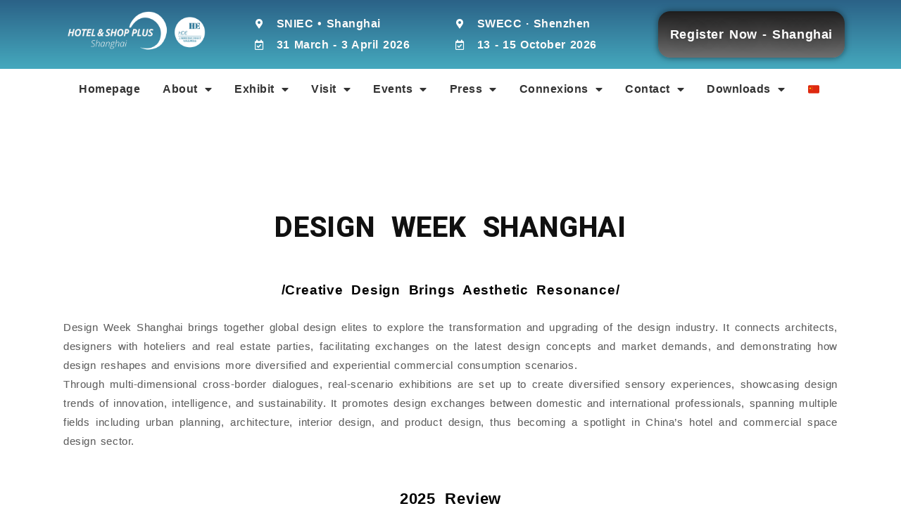

--- FILE ---
content_type: text/html; charset=UTF-8
request_url: https://www.hdeexpo.com/en/events/design_week_shanghai/
body_size: 29456
content:
<!DOCTYPE html>
<html lang="en-US">
<head>
	<meta charset="UTF-8">
	<meta name="viewport" content="width=device-width, initial-scale=1.0, viewport-fit=cover" />		<meta name='robots' content='index, follow, max-image-preview:large, max-snippet:-1, max-video-preview:-1' />
<link rel="alternate" hreflang="zh-hans" href="https://www.hdeexpo.com/events/designweek/" />
<link rel="alternate" hreflang="en" href="https://www.hdeexpo.com/en/events/design_week_shanghai/" />
<link rel="alternate" hreflang="x-default" href="https://www.hdeexpo.com/events/designweek/" />

	<!-- This site is optimized with the Yoast SEO plugin v26.8 - https://yoast.com/product/yoast-seo-wordpress/ -->
	<title>Shanghai International Hospitality Design &amp; Supplies Expo</title>
	<meta name="description" content="Shanghai International Hospitality Design &amp; Supplies Expo, to be held from 29 March - 1 April 2022 at Shanghai New International Expo Centre (SNIEC), is the one-stop sourcing platform of project preparation and operation for hotels and commercial space, covering an exhibition area of 200,000 sqm to showcase a full range of building materials and operational supplies." />
	<link rel="canonical" href="https://www.hdeexpo.com/en/events/design_week_shanghai/" />
	<meta property="og:locale" content="en_US" />
	<meta property="og:type" content="article" />
	<meta property="og:title" content="Shanghai International Hospitality Design &amp; Supplies Expo" />
	<meta property="og:description" content="Shanghai International Hospitality Design &amp; Supplies Expo, to be held from 29 March - 1 April 2022 at Shanghai New International Expo Centre (SNIEC), is the one-stop sourcing platform of project preparation and operation for hotels and commercial space, covering an exhibition area of 200,000 sqm to showcase a full range of building materials and operational supplies." />
	<meta property="og:url" content="https://www.hdeexpo.com/en/events/design_week_shanghai/" />
	<meta property="og:site_name" content="Shanghai International Hospitality Design &amp; Supplies Expo" />
	<meta property="article:modified_time" content="2025-06-12T02:18:37+00:00" />
	<meta property="og:image" content="https://www.hdeexpo.com/wp-content/uploads/2021/07/eb2552e3ea240f16621486a6f870728-1024x683.png" />
	<meta property="og:image:width" content="1024" />
	<meta property="og:image:height" content="683" />
	<meta property="og:image:type" content="image/png" />
	<meta name="twitter:card" content="summary_large_image" />
	<script src="//g.alicdn.com/frontend-lib/frontend-lib/2.3.74/antidom.js"></script><script src="//o.alicdn.com/frontend-lib/common-lib/jquery.min.js"></script><script type="application/ld+json" class="yoast-schema-graph">{"@context":"https://schema.org","@graph":[{"@type":"WebPage","@id":"https://www.hdeexpo.com/en/events/design_week_shanghai/","url":"https://www.hdeexpo.com/en/events/design_week_shanghai/","name":"Shanghai International Hospitality Design & Supplies Expo","isPartOf":{"@id":"https://www.hdeexpo.com/en/#website"},"primaryImageOfPage":{"@id":"https://www.hdeexpo.com/en/events/design_week_shanghai/#primaryimage"},"image":{"@id":"https://www.hdeexpo.com/en/events/design_week_shanghai/#primaryimage"},"thumbnailUrl":"https://www.hdeexpo.com/wp-content/uploads/2021/07/eb2552e3ea240f16621486a6f870728.png","datePublished":"2021-08-27T05:49:52+00:00","dateModified":"2025-06-12T02:18:37+00:00","description":"Shanghai International Hospitality Design & Supplies Expo, to be held from 29 March - 1 April 2022 at Shanghai New International Expo Centre (SNIEC), is the one-stop sourcing platform of project preparation and operation for hotels and commercial space, covering an exhibition area of 200,000 sqm to showcase a full range of building materials and operational supplies.","breadcrumb":{"@id":"https://www.hdeexpo.com/en/events/design_week_shanghai/#breadcrumb"},"inLanguage":"en-US","potentialAction":[{"@type":"ReadAction","target":["https://www.hdeexpo.com/en/events/design_week_shanghai/"]}]},{"@type":"ImageObject","inLanguage":"en-US","@id":"https://www.hdeexpo.com/en/events/design_week_shanghai/#primaryimage","url":"https://www.hdeexpo.com/wp-content/uploads/2021/07/eb2552e3ea240f16621486a6f870728.png","contentUrl":"https://www.hdeexpo.com/wp-content/uploads/2021/07/eb2552e3ea240f16621486a6f870728.png","width":1600,"height":1067,"caption":"Insights and Practice Series Conferences"},{"@type":"BreadcrumbList","@id":"https://www.hdeexpo.com/en/events/design_week_shanghai/#breadcrumb","itemListElement":[{"@type":"ListItem","position":1,"name":"首页","item":"https://www.hdeexpo.com/en/"},{"@type":"ListItem","position":2,"name":"Events","item":"https://www.hdeexpo.com/en/events/"},{"@type":"ListItem","position":3,"name":"Design Week Shanghai"}]},{"@type":"WebSite","@id":"https://www.hdeexpo.com/en/#website","url":"https://www.hdeexpo.com/en/","name":"Shanghai International Hospitality Design & Supplies Expo","description":"SNIEC","publisher":{"@id":"https://www.hdeexpo.com/en/#organization"},"potentialAction":[{"@type":"SearchAction","target":{"@type":"EntryPoint","urlTemplate":"https://www.hdeexpo.com/en/?s={search_term_string}"},"query-input":{"@type":"PropertyValueSpecification","valueRequired":true,"valueName":"search_term_string"}}],"inLanguage":"en-US"},{"@type":"Organization","@id":"https://www.hdeexpo.com/en/#organization","name":"Shanghai International Hospitality Design & Supplies ExpoShanghai International Hospitality Design & Supplies Expo","url":"https://www.hdeexpo.com/en/","logo":{"@type":"ImageObject","inLanguage":"en-US","@id":"https://www.hdeexpo.com/en/#/schema/logo/image/","url":"https://www.hdeexpo.com/wp-content/uploads/2021/06/favicon.png","contentUrl":"https://www.hdeexpo.com/wp-content/uploads/2021/06/favicon.png","width":64,"height":61,"caption":"Shanghai International Hospitality Design & Supplies ExpoShanghai International Hospitality Design & Supplies Expo"},"image":{"@id":"https://www.hdeexpo.com/en/#/schema/logo/image/"}}]}</script>
	<!-- / Yoast SEO plugin. -->


<link rel="alternate" type="application/rss+xml" title="Shanghai International Hospitality Design &amp; Supplies Expo &raquo; Feed" href="https://www.hdeexpo.com/en/feed/" />
<link rel="alternate" type="application/rss+xml" title="Shanghai International Hospitality Design &amp; Supplies Expo &raquo; Comments Feed" href="https://www.hdeexpo.com/en/comments/feed/" />
<link rel="alternate" title="oEmbed (JSON)" type="application/json+oembed" href="https://www.hdeexpo.com/en/wp-json/oembed/1.0/embed?url=https%3A%2F%2Fwww.hdeexpo.com%2Fen%2Fevents%2Fdesign_week_shanghai%2F" />
<link rel="alternate" title="oEmbed (XML)" type="text/xml+oembed" href="https://www.hdeexpo.com/en/wp-json/oembed/1.0/embed?url=https%3A%2F%2Fwww.hdeexpo.com%2Fen%2Fevents%2Fdesign_week_shanghai%2F&#038;format=xml" />
<style id='wp-img-auto-sizes-contain-inline-css'>
img:is([sizes=auto i],[sizes^="auto," i]){contain-intrinsic-size:3000px 1500px}
/*# sourceURL=wp-img-auto-sizes-contain-inline-css */
</style>
<style id='wp-emoji-styles-inline-css'>

	img.wp-smiley, img.emoji {
		display: inline !important;
		border: none !important;
		box-shadow: none !important;
		height: 1em !important;
		width: 1em !important;
		margin: 0 0.07em !important;
		vertical-align: -0.1em !important;
		background: none !important;
		padding: 0 !important;
	}
/*# sourceURL=wp-emoji-styles-inline-css */
</style>
<style id='classic-theme-styles-inline-css'>
/*! This file is auto-generated */
.wp-block-button__link{color:#fff;background-color:#32373c;border-radius:9999px;box-shadow:none;text-decoration:none;padding:calc(.667em + 2px) calc(1.333em + 2px);font-size:1.125em}.wp-block-file__button{background:#32373c;color:#fff;text-decoration:none}
/*# sourceURL=/wp-includes/css/classic-themes.min.css */
</style>
<link rel='stylesheet' id='wpml-legacy-horizontal-list-0-css' href='https://www.hdeexpo.com/wp-content/plugins/sitepress-multilingual-cms/templates/language-switchers/legacy-list-horizontal/style.min.css?ver=1' media='all' />
<link rel='stylesheet' id='wpml-menu-item-0-css' href='https://www.hdeexpo.com/wp-content/plugins/sitepress-multilingual-cms/templates/language-switchers/menu-item/style.min.css?ver=1' media='all' />
<link rel='stylesheet' id='twentynineteen-style-css' href='https://www.hdeexpo.com/wp-content/themes/twentynineteen/style.css?ver=2.0' media='all' />
<link rel='stylesheet' id='twentynineteen-print-style-css' href='https://www.hdeexpo.com/wp-content/themes/twentynineteen/print.css?ver=2.0' media='print' />
<link rel='stylesheet' id='elementor-frontend-css' href='https://www.hdeexpo.com/wp-content/plugins/elementor/assets/css/frontend.min.css?ver=3.23.4' media='all' />
<link rel='stylesheet' id='eael-general-css' href='https://www.hdeexpo.com/wp-content/plugins/essential-addons-for-elementor-lite/assets/front-end/css/view/general.min.css?ver=5.9.27' media='all' />
<link rel='stylesheet' id='eael-5220-css' href='https://www.hdeexpo.com/wp-content/uploads/essential-addons-elementor/eael-5220.css?ver=1749723517' media='all' />
<link rel='stylesheet' id='elementor-icons-css' href='https://www.hdeexpo.com/wp-content/plugins/elementor/assets/lib/eicons/css/elementor-icons.min.css?ver=5.30.0' media='all' />
<style id='elementor-icons-inline-css'>

		.elementor-add-new-section .elementor-add-templately-promo-button{
            background-color: #5d4fff;
            background-image: url(https://www.hdeexpo.com/wp-content/plugins/essential-addons-for-elementor-lite/assets/admin/images/templately/logo-icon.svg);
            background-repeat: no-repeat;
            background-position: center center;
            position: relative;
        }
        
		.elementor-add-new-section .elementor-add-templately-promo-button > i{
            height: 12px;
        }
        
        body .elementor-add-new-section .elementor-add-section-area-button {
            margin-left: 0;
        }

		.elementor-add-new-section .elementor-add-templately-promo-button{
            background-color: #5d4fff;
            background-image: url(https://www.hdeexpo.com/wp-content/plugins/essential-addons-for-elementor-lite/assets/admin/images/templately/logo-icon.svg);
            background-repeat: no-repeat;
            background-position: center center;
            position: relative;
        }
        
		.elementor-add-new-section .elementor-add-templately-promo-button > i{
            height: 12px;
        }
        
        body .elementor-add-new-section .elementor-add-section-area-button {
            margin-left: 0;
        }
/*# sourceURL=elementor-icons-inline-css */
</style>
<link rel='stylesheet' id='swiper-css' href='https://www.hdeexpo.com/wp-content/plugins/elementor/assets/lib/swiper/v8/css/swiper.min.css?ver=8.4.5' media='all' />
<link rel='stylesheet' id='elementor-post-6-css' href='https://www.hdeexpo.com/wp-content/uploads/elementor/css/post-6.css?ver=1749719742' media='all' />
<link rel='stylesheet' id='elementor-pro-css' href='https://www.hdeexpo.com/wp-content/plugins/elementor-pro/assets/css/frontend.min.css?ver=3.23.3' media='all' />
<link rel='stylesheet' id='font-awesome-5-all-css' href='https://www.hdeexpo.com/wp-content/plugins/elementor/assets/lib/font-awesome/css/all.min.css?ver=3.23.4' media='all' />
<link rel='stylesheet' id='font-awesome-4-shim-css' href='https://www.hdeexpo.com/wp-content/plugins/elementor/assets/lib/font-awesome/css/v4-shims.min.css?ver=3.23.4' media='all' />
<link rel='stylesheet' id='elementor-global-css' href='https://www.hdeexpo.com/wp-content/uploads/elementor/css/global.css?ver=1749719744' media='all' />
<link rel='stylesheet' id='elementor-post-7866-css' href='https://www.hdeexpo.com/wp-content/uploads/elementor/css/post-7866.css?ver=1749725335' media='all' />
<link rel='stylesheet' id='elementor-post-5218-css' href='https://www.hdeexpo.com/wp-content/uploads/elementor/css/post-5218.css?ver=1766976918' media='all' />
<link rel='stylesheet' id='elementor-post-5220-css' href='https://www.hdeexpo.com/wp-content/uploads/elementor/css/post-5220.css?ver=1763014340' media='all' />
<link rel='stylesheet' id='elementor-post-5222-css' href='https://www.hdeexpo.com/wp-content/uploads/elementor/css/post-5222.css?ver=1749719749' media='all' />
<link rel='stylesheet' id='google-fonts-1-css' href='https://fonts.googleapis.com/css?family=Archivo+Narrow%3A100%2C100italic%2C200%2C200italic%2C300%2C300italic%2C400%2C400italic%2C500%2C500italic%2C600%2C600italic%2C700%2C700italic%2C800%2C800italic%2C900%2C900italic%7CRoboto%3A100%2C100italic%2C200%2C200italic%2C300%2C300italic%2C400%2C400italic%2C500%2C500italic%2C600%2C600italic%2C700%2C700italic%2C800%2C800italic%2C900%2C900italic&#038;display=block&#038;ver=6.9' media='all' />
<link rel='stylesheet' id='elementor-icons-shared-0-css' href='https://www.hdeexpo.com/wp-content/plugins/elementor/assets/lib/font-awesome/css/fontawesome.min.css?ver=5.15.3' media='all' />
<link rel='stylesheet' id='elementor-icons-fa-solid-css' href='https://www.hdeexpo.com/wp-content/plugins/elementor/assets/lib/font-awesome/css/solid.min.css?ver=5.15.3' media='all' />
<link rel='stylesheet' id='elementor-icons-fa-regular-css' href='https://www.hdeexpo.com/wp-content/plugins/elementor/assets/lib/font-awesome/css/regular.min.css?ver=5.15.3' media='all' />
<link rel='stylesheet' id='elementor-icons-fa-brands-css' href='https://www.hdeexpo.com/wp-content/plugins/elementor/assets/lib/font-awesome/css/brands.min.css?ver=5.15.3' media='all' />
<link rel="preconnect" href="https://fonts.gstatic.com/" crossorigin><script src="https://www.hdeexpo.com/wp-includes/js/jquery/jquery.min.js?ver=3.7.1" id="jquery-core-js"></script>
<script src="https://www.hdeexpo.com/wp-includes/js/jquery/jquery-migrate.min.js?ver=3.4.1" id="jquery-migrate-js"></script>
<script src="https://www.hdeexpo.com/wp-content/plugins/elementor/assets/lib/font-awesome/js/v4-shims.min.js?ver=3.23.4" id="font-awesome-4-shim-js"></script>
<link rel="https://api.w.org/" href="https://www.hdeexpo.com/en/wp-json/" /><link rel="alternate" title="JSON" type="application/json" href="https://www.hdeexpo.com/en/wp-json/wp/v2/pages/7866" /><link rel="EditURI" type="application/rsd+xml" title="RSD" href="https://www.hdeexpo.com/xmlrpc.php?rsd" />
<meta name="generator" content="WordPress 6.9" />
<link rel='shortlink' href='https://www.hdeexpo.com/en/?p=7866' />
<meta name="generator" content="WPML ver:4.7.6 stt:59,1;" />
<script type="text/javascript">"use strict";function _typeof(t){return(_typeof="function"==typeof Symbol&&"symbol"==typeof Symbol.iterator?function(t){return typeof t}:function(t){return t&&"function"==typeof Symbol&&t.constructor===Symbol&&t!==Symbol.prototype?"symbol":typeof t})(t)}!function(){var t=function(){var t,e,o=[],n=window,r=n;for(;r;){try{if(r.frames.__tcfapiLocator){t=r;break}}catch(t){}if(r===n.top)break;r=r.parent}t||(!function t(){var e=n.document,o=!!n.frames.__tcfapiLocator;if(!o)if(e.body){var r=e.createElement("iframe");r.style.cssText="display:none",r.name="__tcfapiLocator",e.body.appendChild(r)}else setTimeout(t,5);return!o}(),n.__tcfapi=function(){for(var t=arguments.length,n=new Array(t),r=0;r<t;r++)n[r]=arguments[r];if(!n.length)return o;"setGdprApplies"===n[0]?n.length>3&&2===parseInt(n[1],10)&&"boolean"==typeof n[3]&&(e=n[3],"function"==typeof n[2]&&n[2]("set",!0)):"ping"===n[0]?"function"==typeof n[2]&&n[2]({gdprApplies:e,cmpLoaded:!1,cmpStatus:"stub"}):o.push(n)},n.addEventListener("message",(function(t){var e="string"==typeof t.data,o={};if(e)try{o=JSON.parse(t.data)}catch(t){}else o=t.data;var n="object"===_typeof(o)&&null!==o?o.__tcfapiCall:null;n&&window.__tcfapi(n.command,n.version,(function(o,r){var a={__tcfapiReturn:{returnValue:o,success:r,callId:n.callId}};t&&t.source&&t.source.postMessage&&t.source.postMessage(e?JSON.stringify(a):a,"*")}),n.parameter)}),!1))};"undefined"!=typeof module?module.exports=t:t()}();</script>

<script
  data-cfasync="false"
  data-local-sync="allow-network-observable“
data-prompt="1" data-report-only="off"
data-dismissed-view-state="Collapsed"
  src=https://transcend-cdn.com/cm/ef49a3f1-d8c1-47d6-88fc-50e41130631f/airgap.js
></script><meta name="generator" content="Elementor 3.23.4; features: additional_custom_breakpoints, e_lazyload; settings: css_print_method-external, google_font-enabled, font_display-block">
<script type="text/javascript">
                var userAgent = navigator.userAgent; //取得浏览器的userAgent字符串  
                var isIE = userAgent.indexOf("compatible") > -1 && userAgent.indexOf("MSIE") > -1; //判断是否IE<11浏览器  
                var isEdge = userAgent.indexOf("Edge") > -1 && !isIE; //判断是否IE的Edge浏览器  
                var isIE11 = userAgent.indexOf('Trident') > -1 && userAgent.indexOf("rv:11.0") > -1;
                if (isIE) {
 alert('微软正式宣布2022年6月15日停止支持IE浏览器。为了更好的浏览体验，建议使用Firefox火狐/Chrome/Edge等主流浏览器');
                } else if (isEdge) {
                        
                } else if (isIE11) {
                        alert('微软正式宣布2022年6月15日停止支持IE浏览器。为了更好的浏览体验，建议使用Firefox火狐/Chrome/Edge等主流浏览器');
                } else {
                        
                }
</script>
<!-- Google Tag Manager -->
<script>(function(w,d,s,l,i){w[l]=w[l]||[];w[l].push({'gtm.start':
new Date().getTime(),event:'gtm.js'});var f=d.getElementsByTagName(s)[0],
j=d.createElement(s),dl=l!='dataLayer'?'&l='+l:'';j.async=true;j.src=
'https://www.googletagmanager.com/gtm.js?id='+i+dl;f.parentNode.insertBefore(j,f);
})(window,document,'script','dataLayer','GTM-TS4SMH9');</script>
<!-- End Google Tag Manager -->
<script>
var _hmt = _hmt || [];
(function() {
  var hm = document.createElement("script");
  hm.src = "https://hm.baidu.com/hm.js?6c86bb0655801702bc772434cfc6d822";
  var s = document.getElementsByTagName("script")[0]; 
  s.parentNode.insertBefore(hm, s);
})();
</script>

<style>.recentcomments a{display:inline !important;padding:0 !important;margin:0 !important;}</style>			<style>
				.e-con.e-parent:nth-of-type(n+4):not(.e-lazyloaded):not(.e-no-lazyload),
				.e-con.e-parent:nth-of-type(n+4):not(.e-lazyloaded):not(.e-no-lazyload) * {
					background-image: none !important;
				}
				@media screen and (max-height: 1024px) {
					.e-con.e-parent:nth-of-type(n+3):not(.e-lazyloaded):not(.e-no-lazyload),
					.e-con.e-parent:nth-of-type(n+3):not(.e-lazyloaded):not(.e-no-lazyload) * {
						background-image: none !important;
					}
				}
				@media screen and (max-height: 640px) {
					.e-con.e-parent:nth-of-type(n+2):not(.e-lazyloaded):not(.e-no-lazyload),
					.e-con.e-parent:nth-of-type(n+2):not(.e-lazyloaded):not(.e-no-lazyload) * {
						background-image: none !important;
					}
				}
			</style>
						<meta name="theme-color" content="#FFFFFF">
			<link rel="icon" href="https://www.hdeexpo.com/wp-content/uploads/2021/06/favicon.png" sizes="32x32" />
<link rel="icon" href="https://www.hdeexpo.com/wp-content/uploads/2021/06/favicon.png" sizes="192x192" />
<link rel="apple-touch-icon" href="https://www.hdeexpo.com/wp-content/uploads/2021/06/favicon.png" />
<meta name="msapplication-TileImage" content="https://www.hdeexpo.com/wp-content/uploads/2021/06/favicon.png" />
</head>
<body class="wp-singular page-template-default page page-id-7866 page-parent page-child parent-pageid-7834 wp-custom-logo wp-embed-responsive wp-theme-twentynineteen singular image-filters-enabled elementor-default elementor-template-full-width elementor-kit-6 elementor-page elementor-page-7866 elementor-page-5222">
		<div data-elementor-type="header" data-elementor-id="5218" class="elementor elementor-5218 elementor-11 elementor-location-header" data-elementor-post-type="elementor_library">
					<section data-particle_enable="false" data-particle-mobile-disabled="false" class="elementor-section elementor-top-section elementor-element elementor-element-d1808fb elementor-section-content-middle elementor-section-boxed elementor-section-height-default elementor-section-height-default" data-id="d1808fb" data-element_type="section" data-settings="{&quot;background_background&quot;:&quot;gradient&quot;,&quot;motion_fx_motion_fx_scrolling&quot;:&quot;yes&quot;,&quot;sticky&quot;:&quot;top&quot;,&quot;motion_fx_devices&quot;:[&quot;desktop&quot;,&quot;tablet&quot;,&quot;mobile&quot;],&quot;sticky_on&quot;:[&quot;desktop&quot;,&quot;tablet&quot;,&quot;mobile&quot;],&quot;sticky_offset&quot;:0,&quot;sticky_effects_offset&quot;:0}">
						<div class="elementor-container elementor-column-gap-narrow">
					<div class="elementor-column elementor-col-25 elementor-top-column elementor-element elementor-element-b621c6f" data-id="b621c6f" data-element_type="column">
			<div class="elementor-widget-wrap elementor-element-populated">
						<div class="elementor-element elementor-element-e39ef90 elementor-widget elementor-widget-image" data-id="e39ef90" data-element_type="widget" data-widget_type="image.default">
				<div class="elementor-widget-container">
													<img loading="lazy" width="10275" height="3051" src="https://www.hdeexpo.com/wp-content/uploads/2021/06/网站-抬头logo-02-02-02-02.png" class="attachment-full size-full wp-image-18774" alt="" srcset="https://www.hdeexpo.com/wp-content/uploads/2021/06/网站-抬头logo-02-02-02-02.png 10275w, https://www.hdeexpo.com/wp-content/uploads/2021/06/网站-抬头logo-02-02-02-02-300x89.png 300w, https://www.hdeexpo.com/wp-content/uploads/2021/06/网站-抬头logo-02-02-02-02-1024x304.png 1024w, https://www.hdeexpo.com/wp-content/uploads/2021/06/网站-抬头logo-02-02-02-02-768x228.png 768w, https://www.hdeexpo.com/wp-content/uploads/2021/06/网站-抬头logo-02-02-02-02-1536x456.png 1536w, https://www.hdeexpo.com/wp-content/uploads/2021/06/网站-抬头logo-02-02-02-02-2048x608.png 2048w, https://www.hdeexpo.com/wp-content/uploads/2021/06/网站-抬头logo-02-02-02-02-1568x466.png 1568w" sizes="(max-width: 10275px) 100vw, 10275px" />													</div>
				</div>
					</div>
		</div>
				<div class="elementor-column elementor-col-25 elementor-top-column elementor-element elementor-element-cbd5953" data-id="cbd5953" data-element_type="column">
			<div class="elementor-widget-wrap elementor-element-populated">
						<div class="elementor-element elementor-element-dbd1c1e elementor-widget__width-initial elementor-icon-list--layout-traditional elementor-list-item-link-full_width elementor-widget elementor-widget-icon-list" data-id="dbd1c1e" data-element_type="widget" data-widget_type="icon-list.default">
				<div class="elementor-widget-container">
					<ul class="elementor-icon-list-items">
							<li class="elementor-icon-list-item">
											<span class="elementor-icon-list-icon">
							<i aria-hidden="true" class="fas fa-map-marker-alt"></i>						</span>
										<span class="elementor-icon-list-text">SNIEC • Shanghai</span>
									</li>
								<li class="elementor-icon-list-item">
											<span class="elementor-icon-list-icon">
							<i aria-hidden="true" class="far fa-calendar-check"></i>						</span>
										<span class="elementor-icon-list-text">31 March - 3 April 2026</span>
									</li>
						</ul>
				</div>
				</div>
					</div>
		</div>
				<div class="elementor-column elementor-col-25 elementor-top-column elementor-element elementor-element-68afe6f" data-id="68afe6f" data-element_type="column">
			<div class="elementor-widget-wrap elementor-element-populated">
						<div class="elementor-element elementor-element-ceb38d9 elementor-widget__width-initial elementor-icon-list--layout-traditional elementor-list-item-link-full_width elementor-widget elementor-widget-icon-list" data-id="ceb38d9" data-element_type="widget" data-widget_type="icon-list.default">
				<div class="elementor-widget-container">
					<ul class="elementor-icon-list-items">
							<li class="elementor-icon-list-item">
											<span class="elementor-icon-list-icon">
							<i aria-hidden="true" class="fas fa-map-marker-alt"></i>						</span>
										<span class="elementor-icon-list-text">SWECC · Shenzhen</span>
									</li>
								<li class="elementor-icon-list-item">
											<span class="elementor-icon-list-icon">
							<i aria-hidden="true" class="far fa-calendar-check"></i>						</span>
										<span class="elementor-icon-list-text">13 - 15 October 2026</span>
									</li>
						</ul>
				</div>
				</div>
					</div>
		</div>
				<div class="elementor-column elementor-col-25 elementor-top-column elementor-element elementor-element-64d2240" data-id="64d2240" data-element_type="column">
			<div class="elementor-widget-wrap elementor-element-populated">
						<div class="elementor-element elementor-element-abd0a41 elementor-align-center elementor-widget__width-initial elementor-widget elementor-widget-button" data-id="abd0a41" data-element_type="widget" data-widget_type="button.default">
				<div class="elementor-widget-container">
					<div class="elementor-button-wrapper">
			<a class="elementor-button elementor-button-link elementor-size-sm" href="https://regsh.hdeexpo.com/en/user/login?utm_source=offical&#038;utm_medium=Website&#038;utm_campaign=2025shgw">
						<span class="elementor-button-content-wrapper">
									<span class="elementor-button-text">Register Now - Shanghai</span>
					</span>
					</a>
		</div>
				</div>
				</div>
					</div>
		</div>
					</div>
		</section>
				<section data-particle_enable="false" data-particle-mobile-disabled="false" class="elementor-section elementor-top-section elementor-element elementor-element-17d6e76 elementor-section-content-middle elementor-section-boxed elementor-section-height-default elementor-section-height-default" data-id="17d6e76" data-element_type="section" data-settings="{&quot;background_background&quot;:&quot;classic&quot;,&quot;sticky&quot;:&quot;top&quot;,&quot;sticky_offset&quot;:98,&quot;sticky_offset_mobile&quot;:208,&quot;sticky_on&quot;:[&quot;desktop&quot;,&quot;tablet&quot;,&quot;mobile&quot;],&quot;sticky_effects_offset&quot;:0}">
						<div class="elementor-container elementor-column-gap-default">
					<div class="elementor-column elementor-col-100 elementor-top-column elementor-element elementor-element-8883e38" data-id="8883e38" data-element_type="column" data-settings="{&quot;background_background&quot;:&quot;classic&quot;}">
			<div class="elementor-widget-wrap elementor-element-populated">
						<div class="elementor-element elementor-element-36819b5 elementor-nav-menu__align-center elementor-nav-menu--stretch elementor-widget__width-inherit elementor-nav-menu--dropdown-tablet elementor-nav-menu__text-align-aside elementor-nav-menu--toggle elementor-nav-menu--burger elementor-widget elementor-widget-nav-menu" data-id="36819b5" data-element_type="widget" data-settings="{&quot;full_width&quot;:&quot;stretch&quot;,&quot;layout&quot;:&quot;horizontal&quot;,&quot;submenu_icon&quot;:{&quot;value&quot;:&quot;&lt;i class=\&quot;fas fa-caret-down\&quot;&gt;&lt;\/i&gt;&quot;,&quot;library&quot;:&quot;fa-solid&quot;},&quot;toggle&quot;:&quot;burger&quot;}" data-widget_type="nav-menu.default">
				<div class="elementor-widget-container">
						<nav aria-label="Menu" class="elementor-nav-menu--main elementor-nav-menu__container elementor-nav-menu--layout-horizontal e--pointer-underline e--animation-fade">
				<ul id="menu-1-36819b5" class="elementor-nav-menu"><li class="menu-item menu-item-type-post_type menu-item-object-page menu-item-home menu-item-19108"><a href="https://www.hdeexpo.com/en/" class="elementor-item">Homepage</a></li>
<li class="menu-item menu-item-type-custom menu-item-object-custom menu-item-has-children menu-item-7976"><a href="#" aria-haspopup="true" aria-expanded="false" class="elementor-item elementor-item-anchor">About</a>
<ul class="sub-menu elementor-nav-menu--dropdown">
	<li class="menu-item menu-item-type-post_type menu-item-object-page menu-item-5941"><a target="_blank" href="https://www.hdeexpo.com/en/about/whats_hde/" class="elementor-sub-item">What’s HDE</a></li>
	<li class="menu-item menu-item-type-custom menu-item-object-custom menu-item-6217"><a target="_blank" href="https://wechatmini-11.photoplus.cn/live/8704838" class="elementor-sub-item">Photo Gallery</a></li>
	<li class="menu-item menu-item-type-custom menu-item-object-custom menu-item-47136"><a href="https://www.hdeexpo.com/en/sustainable-development/" class="elementor-sub-item">Sustainable Development</a></li>
</ul>
</li>
<li class="menu-item menu-item-type-custom menu-item-object-custom menu-item-has-children menu-item-7972"><a href="#" aria-haspopup="true" aria-expanded="false" class="elementor-item elementor-item-anchor">Exhibit</a>
<ul class="sub-menu elementor-nav-menu--dropdown">
	<li class="menu-item menu-item-type-custom menu-item-object-custom menu-item-6214"><a target="_blank" href="https://en.jiagle.com/cs-exhibitor-list/25hdeshanghai/" class="elementor-sub-item">2025 Exhibitor List</a></li>
	<li class="menu-item menu-item-type-custom menu-item-object-custom menu-item-6564"><a target="_blank" href="https://forms.imsinoexpo.com/info/#/complexNew/2026HDE-Shanghai-Exhibition-Booth/2026hdegwshanghai/en" class="elementor-sub-item elementor-item-anchor">Be an Exhibitor</a></li>
	<li class="menu-item menu-item-type-post_type menu-item-object-page menu-item-6688"><a target="_blank" href="https://www.hdeexpo.com/en/exhibit/why_exhibit/" class="elementor-sub-item">Why Exhibit</a></li>
	<li class="menu-item menu-item-type-post_type menu-item-object-page menu-item-7031"><a target="_blank" href="https://www.hdeexpo.com/en/exhibit/sponsorship_advertising/" class="elementor-sub-item">Sponsorship &amp; Advertising</a></li>
</ul>
</li>
<li class="menu-item menu-item-type-custom menu-item-object-custom menu-item-has-children menu-item-7973"><a href="#" aria-haspopup="true" aria-expanded="false" class="elementor-item elementor-item-anchor">Visit</a>
<ul class="sub-menu elementor-nav-menu--dropdown">
	<li class="menu-item menu-item-type-post_type menu-item-object-page menu-item-7536"><a target="_blank" href="https://www.hdeexpo.com/en/visit/why_visit/" class="elementor-sub-item">Why Visit</a></li>
	<li class="menu-item menu-item-type-custom menu-item-object-custom menu-item-21355"><a target="_blank" href="https://reg.hdeexpo.com/en/user/login?utm_source=website&#038;utm_medium=official&#038;utm_campaign=hdeguanwang" class="elementor-sub-item">Visitor Registration</a></li>
	<li class="menu-item menu-item-type-post_type menu-item-object-page menu-item-40274"><a href="https://www.hdeexpo.com/en/visit-guide/" class="elementor-sub-item">Visit Guide</a></li>
	<li class="menu-item menu-item-type-post_type menu-item-object-page menu-item-7833"><a target="_blank" href="https://www.hdeexpo.com/en/visit/travel_information/" class="elementor-sub-item">Travel Information</a></li>
	<li class="menu-item menu-item-type-post_type menu-item-object-page menu-item-21327"><a target="_blank" href="https://www.hdeexpo.com/en/visit/elementor-21313/" class="elementor-sub-item">Hotel Reservation</a></li>
</ul>
</li>
<li class="menu-item menu-item-type-custom menu-item-object-custom current-menu-ancestor current-menu-parent menu-item-has-children menu-item-7974"><a href="#" aria-haspopup="true" aria-expanded="false" class="elementor-item elementor-item-anchor">Events</a>
<ul class="sub-menu elementor-nav-menu--dropdown">
	<li class="menu-item menu-item-type-post_type menu-item-object-page current-menu-item page_item page-item-7866 current_page_item menu-item-7901"><a target="_blank" href="https://www.hdeexpo.com/en/events/design_week_shanghai/" aria-current="page" class="elementor-sub-item elementor-item-active">Design Week Shanghai</a></li>
	<li class="menu-item menu-item-type-post_type menu-item-object-page menu-item-8287"><a target="_blank" href="https://www.hdeexpo.com/en/events/charm_of_light/" class="elementor-sub-item">Charm of Light</a></li>
	<li class="menu-item menu-item-type-post_type menu-item-object-page menu-item-8605"><a target="_blank" href="https://www.hdeexpo.com/en/events/hotel_culture_week/" class="elementor-sub-item">Hotel Culture Week</a></li>
	<li class="menu-item menu-item-type-post_type menu-item-object-page menu-item-8261"><a target="_blank" href="https://www.hdeexpo.com/en/events/hotel_plus_mockup_room_show/" class="elementor-sub-item">Hotel Plus Mockup Room Show</a></li>
	<li class="menu-item menu-item-type-post_type menu-item-object-page menu-item-8593"><a target="_blank" href="https://www.hdeexpo.com/en/events/shop_plus/" class="elementor-sub-item">SHOP PLUS</a></li>
	<li class="menu-item menu-item-type-custom menu-item-object-custom menu-item-47445"><a href="https://www.hdeexpo.com/en/gala/" class="elementor-sub-item">The Golden Palace 2025</a></li>
	<li class="menu-item menu-item-type-custom menu-item-object-custom menu-item-47278"><a href="https://www.hdeexpo.com/en/esport-hotel/" class="elementor-sub-item">Esport Hotel Special Zone</a></li>
	<li class="menu-item menu-item-type-custom menu-item-object-custom menu-item-47339"><a href="https://www.hdeexpo.com/en/bb-specialzone/" class="elementor-sub-item">B&#038;B Special Zone</a></li>
</ul>
</li>
<li class="menu-item menu-item-type-custom menu-item-object-custom menu-item-has-children menu-item-8733"><a href="#" aria-haspopup="true" aria-expanded="false" class="elementor-item elementor-item-anchor">Press</a>
<ul class="sub-menu elementor-nav-menu--dropdown">
	<li class="menu-item menu-item-type-post_type menu-item-object-page menu-item-9353"><a target="_blank" href="https://www.hdeexpo.com/en/press_releases/" class="elementor-sub-item">Press Releases</a></li>
	<li class="menu-item menu-item-type-post_type menu-item-object-page menu-item-9569"><a target="_blank" href="https://www.hdeexpo.com/en/industry_news/" class="elementor-sub-item">Industry News</a></li>
	<li class="menu-item menu-item-type-post_type menu-item-object-page menu-item-8726"><a target="_blank" href="https://www.hdeexpo.com/en/media_partners/" class="elementor-sub-item">Media Partners</a></li>
</ul>
</li>
<li class="menu-item menu-item-type-custom menu-item-object-custom menu-item-has-children menu-item-28248"><a href="#" aria-haspopup="true" aria-expanded="false" class="elementor-item elementor-item-anchor">Connexions</a>
<ul class="sub-menu elementor-nav-menu--dropdown">
	<li class="menu-item menu-item-type-custom menu-item-object-custom menu-item-46457"><a href="https://www.hdeexpo.com/en/2025-hde-chengdu/" class="elementor-sub-item">HSP Chengdu</a></li>
	<li class="menu-item menu-item-type-custom menu-item-object-custom menu-item-28256"><a target="_blank" href="https://www.expohsp.com/thailand?lang=en" class="elementor-sub-item">HSP Thailand</a></li>
	<li class="menu-item menu-item-type-custom menu-item-object-custom menu-item-28249"><a target="_blank" href="https://www.hdeexpo.com/en/hotel-shop-plus-shenzhen/" class="elementor-sub-item">HSP Shenzhen</a></li>
</ul>
</li>
<li class="menu-item menu-item-type-custom menu-item-object-custom menu-item-has-children menu-item-11443"><a href="#" aria-haspopup="true" aria-expanded="false" class="elementor-item elementor-item-anchor">Contact</a>
<ul class="sub-menu elementor-nav-menu--dropdown">
	<li class="menu-item menu-item-type-post_type menu-item-object-page menu-item-11430"><a target="_blank" href="https://www.hdeexpo.com/en/contact_us/" class="elementor-sub-item">Contact Us</a></li>
	<li class="menu-item menu-item-type-custom menu-item-object-custom menu-item-11446"><a target="_blank" href="http://edm.ubmsinoexpo.com/x/plugin/?pName=subscribe&#038;MIDRID=S7a1_J9ra2RubGnxv8jWEAAA60&#038;Z=-1790235779" class="elementor-sub-item">Subscribe to Newsletter</a></li>
</ul>
</li>
<li class="menu-item menu-item-type-custom menu-item-object-custom menu-item-has-children menu-item-7975"><a href="#" aria-haspopup="true" aria-expanded="false" class="elementor-item elementor-item-anchor">Downloads</a>
<ul class="sub-menu elementor-nav-menu--dropdown">
	<li class="menu-item menu-item-type-custom menu-item-object-custom menu-item-47077"><a href="https://www.hdeexpo.com/wp-content/uploads/2025/05/HSP-Post-show-Report-1.pdf" class="elementor-sub-item">2025 Post-show Report</a></li>
	<li class="menu-item menu-item-type-custom menu-item-object-custom menu-item-28433"><a target="_blank" href="https://www.hdeexpo.com/wp-content/uploads/2025/09/HSP英文三折页2025.7.15.pdf" class="elementor-sub-item">2026 Brochure</a></li>
</ul>
</li>
<li class="menu-item menu-item-type-custom menu-item-object-custom menu-item-66369"><a href="https://www.hdeexpo.com/" class="elementor-item">🇨🇳</a></li>
</ul>			</nav>
					<div class="elementor-menu-toggle" role="button" tabindex="0" aria-label="Menu Toggle" aria-expanded="false">
			<i aria-hidden="true" role="presentation" class="elementor-menu-toggle__icon--open eicon-menu-bar"></i><i aria-hidden="true" role="presentation" class="elementor-menu-toggle__icon--close eicon-close"></i>			<span class="elementor-screen-only">Menu</span>
		</div>
					<nav class="elementor-nav-menu--dropdown elementor-nav-menu__container" aria-hidden="true">
				<ul id="menu-2-36819b5" class="elementor-nav-menu"><li class="menu-item menu-item-type-post_type menu-item-object-page menu-item-home menu-item-19108"><a href="https://www.hdeexpo.com/en/" class="elementor-item" tabindex="-1">Homepage</a></li>
<li class="menu-item menu-item-type-custom menu-item-object-custom menu-item-has-children menu-item-7976"><a href="#" aria-haspopup="true" aria-expanded="false" class="elementor-item elementor-item-anchor" tabindex="-1">About</a>
<ul class="sub-menu elementor-nav-menu--dropdown">
	<li class="menu-item menu-item-type-post_type menu-item-object-page menu-item-5941"><a target="_blank" href="https://www.hdeexpo.com/en/about/whats_hde/" class="elementor-sub-item" tabindex="-1">What’s HDE</a></li>
	<li class="menu-item menu-item-type-custom menu-item-object-custom menu-item-6217"><a target="_blank" href="https://wechatmini-11.photoplus.cn/live/8704838" class="elementor-sub-item" tabindex="-1">Photo Gallery</a></li>
	<li class="menu-item menu-item-type-custom menu-item-object-custom menu-item-47136"><a href="https://www.hdeexpo.com/en/sustainable-development/" class="elementor-sub-item" tabindex="-1">Sustainable Development</a></li>
</ul>
</li>
<li class="menu-item menu-item-type-custom menu-item-object-custom menu-item-has-children menu-item-7972"><a href="#" aria-haspopup="true" aria-expanded="false" class="elementor-item elementor-item-anchor" tabindex="-1">Exhibit</a>
<ul class="sub-menu elementor-nav-menu--dropdown">
	<li class="menu-item menu-item-type-custom menu-item-object-custom menu-item-6214"><a target="_blank" href="https://en.jiagle.com/cs-exhibitor-list/25hdeshanghai/" class="elementor-sub-item" tabindex="-1">2025 Exhibitor List</a></li>
	<li class="menu-item menu-item-type-custom menu-item-object-custom menu-item-6564"><a target="_blank" href="https://forms.imsinoexpo.com/info/#/complexNew/2026HDE-Shanghai-Exhibition-Booth/2026hdegwshanghai/en" class="elementor-sub-item elementor-item-anchor" tabindex="-1">Be an Exhibitor</a></li>
	<li class="menu-item menu-item-type-post_type menu-item-object-page menu-item-6688"><a target="_blank" href="https://www.hdeexpo.com/en/exhibit/why_exhibit/" class="elementor-sub-item" tabindex="-1">Why Exhibit</a></li>
	<li class="menu-item menu-item-type-post_type menu-item-object-page menu-item-7031"><a target="_blank" href="https://www.hdeexpo.com/en/exhibit/sponsorship_advertising/" class="elementor-sub-item" tabindex="-1">Sponsorship &amp; Advertising</a></li>
</ul>
</li>
<li class="menu-item menu-item-type-custom menu-item-object-custom menu-item-has-children menu-item-7973"><a href="#" aria-haspopup="true" aria-expanded="false" class="elementor-item elementor-item-anchor" tabindex="-1">Visit</a>
<ul class="sub-menu elementor-nav-menu--dropdown">
	<li class="menu-item menu-item-type-post_type menu-item-object-page menu-item-7536"><a target="_blank" href="https://www.hdeexpo.com/en/visit/why_visit/" class="elementor-sub-item" tabindex="-1">Why Visit</a></li>
	<li class="menu-item menu-item-type-custom menu-item-object-custom menu-item-21355"><a target="_blank" href="https://reg.hdeexpo.com/en/user/login?utm_source=website&#038;utm_medium=official&#038;utm_campaign=hdeguanwang" class="elementor-sub-item" tabindex="-1">Visitor Registration</a></li>
	<li class="menu-item menu-item-type-post_type menu-item-object-page menu-item-40274"><a href="https://www.hdeexpo.com/en/visit-guide/" class="elementor-sub-item" tabindex="-1">Visit Guide</a></li>
	<li class="menu-item menu-item-type-post_type menu-item-object-page menu-item-7833"><a target="_blank" href="https://www.hdeexpo.com/en/visit/travel_information/" class="elementor-sub-item" tabindex="-1">Travel Information</a></li>
	<li class="menu-item menu-item-type-post_type menu-item-object-page menu-item-21327"><a target="_blank" href="https://www.hdeexpo.com/en/visit/elementor-21313/" class="elementor-sub-item" tabindex="-1">Hotel Reservation</a></li>
</ul>
</li>
<li class="menu-item menu-item-type-custom menu-item-object-custom current-menu-ancestor current-menu-parent menu-item-has-children menu-item-7974"><a href="#" aria-haspopup="true" aria-expanded="false" class="elementor-item elementor-item-anchor" tabindex="-1">Events</a>
<ul class="sub-menu elementor-nav-menu--dropdown">
	<li class="menu-item menu-item-type-post_type menu-item-object-page current-menu-item page_item page-item-7866 current_page_item menu-item-7901"><a target="_blank" href="https://www.hdeexpo.com/en/events/design_week_shanghai/" aria-current="page" class="elementor-sub-item elementor-item-active" tabindex="-1">Design Week Shanghai</a></li>
	<li class="menu-item menu-item-type-post_type menu-item-object-page menu-item-8287"><a target="_blank" href="https://www.hdeexpo.com/en/events/charm_of_light/" class="elementor-sub-item" tabindex="-1">Charm of Light</a></li>
	<li class="menu-item menu-item-type-post_type menu-item-object-page menu-item-8605"><a target="_blank" href="https://www.hdeexpo.com/en/events/hotel_culture_week/" class="elementor-sub-item" tabindex="-1">Hotel Culture Week</a></li>
	<li class="menu-item menu-item-type-post_type menu-item-object-page menu-item-8261"><a target="_blank" href="https://www.hdeexpo.com/en/events/hotel_plus_mockup_room_show/" class="elementor-sub-item" tabindex="-1">Hotel Plus Mockup Room Show</a></li>
	<li class="menu-item menu-item-type-post_type menu-item-object-page menu-item-8593"><a target="_blank" href="https://www.hdeexpo.com/en/events/shop_plus/" class="elementor-sub-item" tabindex="-1">SHOP PLUS</a></li>
	<li class="menu-item menu-item-type-custom menu-item-object-custom menu-item-47445"><a href="https://www.hdeexpo.com/en/gala/" class="elementor-sub-item" tabindex="-1">The Golden Palace 2025</a></li>
	<li class="menu-item menu-item-type-custom menu-item-object-custom menu-item-47278"><a href="https://www.hdeexpo.com/en/esport-hotel/" class="elementor-sub-item" tabindex="-1">Esport Hotel Special Zone</a></li>
	<li class="menu-item menu-item-type-custom menu-item-object-custom menu-item-47339"><a href="https://www.hdeexpo.com/en/bb-specialzone/" class="elementor-sub-item" tabindex="-1">B&#038;B Special Zone</a></li>
</ul>
</li>
<li class="menu-item menu-item-type-custom menu-item-object-custom menu-item-has-children menu-item-8733"><a href="#" aria-haspopup="true" aria-expanded="false" class="elementor-item elementor-item-anchor" tabindex="-1">Press</a>
<ul class="sub-menu elementor-nav-menu--dropdown">
	<li class="menu-item menu-item-type-post_type menu-item-object-page menu-item-9353"><a target="_blank" href="https://www.hdeexpo.com/en/press_releases/" class="elementor-sub-item" tabindex="-1">Press Releases</a></li>
	<li class="menu-item menu-item-type-post_type menu-item-object-page menu-item-9569"><a target="_blank" href="https://www.hdeexpo.com/en/industry_news/" class="elementor-sub-item" tabindex="-1">Industry News</a></li>
	<li class="menu-item menu-item-type-post_type menu-item-object-page menu-item-8726"><a target="_blank" href="https://www.hdeexpo.com/en/media_partners/" class="elementor-sub-item" tabindex="-1">Media Partners</a></li>
</ul>
</li>
<li class="menu-item menu-item-type-custom menu-item-object-custom menu-item-has-children menu-item-28248"><a href="#" aria-haspopup="true" aria-expanded="false" class="elementor-item elementor-item-anchor" tabindex="-1">Connexions</a>
<ul class="sub-menu elementor-nav-menu--dropdown">
	<li class="menu-item menu-item-type-custom menu-item-object-custom menu-item-46457"><a href="https://www.hdeexpo.com/en/2025-hde-chengdu/" class="elementor-sub-item" tabindex="-1">HSP Chengdu</a></li>
	<li class="menu-item menu-item-type-custom menu-item-object-custom menu-item-28256"><a target="_blank" href="https://www.expohsp.com/thailand?lang=en" class="elementor-sub-item" tabindex="-1">HSP Thailand</a></li>
	<li class="menu-item menu-item-type-custom menu-item-object-custom menu-item-28249"><a target="_blank" href="https://www.hdeexpo.com/en/hotel-shop-plus-shenzhen/" class="elementor-sub-item" tabindex="-1">HSP Shenzhen</a></li>
</ul>
</li>
<li class="menu-item menu-item-type-custom menu-item-object-custom menu-item-has-children menu-item-11443"><a href="#" aria-haspopup="true" aria-expanded="false" class="elementor-item elementor-item-anchor" tabindex="-1">Contact</a>
<ul class="sub-menu elementor-nav-menu--dropdown">
	<li class="menu-item menu-item-type-post_type menu-item-object-page menu-item-11430"><a target="_blank" href="https://www.hdeexpo.com/en/contact_us/" class="elementor-sub-item" tabindex="-1">Contact Us</a></li>
	<li class="menu-item menu-item-type-custom menu-item-object-custom menu-item-11446"><a target="_blank" href="http://edm.ubmsinoexpo.com/x/plugin/?pName=subscribe&#038;MIDRID=S7a1_J9ra2RubGnxv8jWEAAA60&#038;Z=-1790235779" class="elementor-sub-item" tabindex="-1">Subscribe to Newsletter</a></li>
</ul>
</li>
<li class="menu-item menu-item-type-custom menu-item-object-custom menu-item-has-children menu-item-7975"><a href="#" aria-haspopup="true" aria-expanded="false" class="elementor-item elementor-item-anchor" tabindex="-1">Downloads</a>
<ul class="sub-menu elementor-nav-menu--dropdown">
	<li class="menu-item menu-item-type-custom menu-item-object-custom menu-item-47077"><a href="https://www.hdeexpo.com/wp-content/uploads/2025/05/HSP-Post-show-Report-1.pdf" class="elementor-sub-item" tabindex="-1">2025 Post-show Report</a></li>
	<li class="menu-item menu-item-type-custom menu-item-object-custom menu-item-28433"><a target="_blank" href="https://www.hdeexpo.com/wp-content/uploads/2025/09/HSP英文三折页2025.7.15.pdf" class="elementor-sub-item" tabindex="-1">2026 Brochure</a></li>
</ul>
</li>
<li class="menu-item menu-item-type-custom menu-item-object-custom menu-item-66369"><a href="https://www.hdeexpo.com/" class="elementor-item" tabindex="-1">🇨🇳</a></li>
</ul>			</nav>
				</div>
				</div>
					</div>
		</div>
					</div>
		</section>
				</div>
				<div data-elementor-type="single-page" data-elementor-id="5222" class="elementor elementor-5222 elementor-28 elementor-location-single post-7866 page type-page status-publish has-post-thumbnail hentry entry" data-elementor-post-type="elementor_library">
					<section data-particle_enable="false" data-particle-mobile-disabled="false" class="elementor-section elementor-top-section elementor-element elementor-element-416efce elementor-section-boxed elementor-section-height-default elementor-section-height-default" data-id="416efce" data-element_type="section">
						<div class="elementor-container elementor-column-gap-default">
					<div class="elementor-column elementor-col-100 elementor-top-column elementor-element elementor-element-2083fef" data-id="2083fef" data-element_type="column">
			<div class="elementor-widget-wrap elementor-element-populated">
						<div class="elementor-element elementor-element-08e53fd elementor-widget elementor-widget-text-editor" data-id="08e53fd" data-element_type="widget" data-widget_type="text-editor.default">
				<div class="elementor-widget-container">
							<h5> </h5>						</div>
				</div>
				<div class="elementor-element elementor-element-e02e05b elementor-widget elementor-widget-theme-post-content" data-id="e02e05b" data-element_type="widget" data-widget_type="theme-post-content.default">
				<div class="elementor-widget-container">
					<div data-elementor-type="wp-page" data-elementor-id="7866" class="elementor elementor-7866 elementor-4896" data-elementor-post-type="page">
						<section data-particle_enable="false" data-particle-mobile-disabled="false" class="elementor-section elementor-top-section elementor-element elementor-element-83c1586 elementor-section-boxed elementor-section-height-default elementor-section-height-default" data-id="83c1586" data-element_type="section">
						<div class="elementor-container elementor-column-gap-default">
					<div class="elementor-column elementor-col-100 elementor-top-column elementor-element elementor-element-caf4c61" data-id="caf4c61" data-element_type="column">
			<div class="elementor-widget-wrap elementor-element-populated">
						<div class="elementor-element elementor-element-5ed7362 elementor-widget elementor-widget-heading" data-id="5ed7362" data-element_type="widget" data-widget_type="heading.default">
				<div class="elementor-widget-container">
			<h2 class="elementor-heading-title elementor-size-large">DESIGN WEEK SHANGHAI</h2>		</div>
				</div>
				<div class="elementor-element elementor-element-42e657b elementor-widget elementor-widget-heading" data-id="42e657b" data-element_type="widget" data-widget_type="heading.default">
				<div class="elementor-widget-container">
			<h2 class="elementor-heading-title elementor-size-default">/Creative Design Brings Aesthetic Resonance/</h2>		</div>
				</div>
					</div>
		</div>
					</div>
		</section>
				<section data-particle_enable="false" data-particle-mobile-disabled="false" class="elementor-section elementor-top-section elementor-element elementor-element-d17193c elementor-section-boxed elementor-section-height-default elementor-section-height-default" data-id="d17193c" data-element_type="section">
						<div class="elementor-container elementor-column-gap-default">
					<div class="elementor-column elementor-col-100 elementor-top-column elementor-element elementor-element-934ed2b" data-id="934ed2b" data-element_type="column">
			<div class="elementor-widget-wrap elementor-element-populated">
						<div class="elementor-element elementor-element-6230f43 elementor-widget elementor-widget-text-editor" data-id="6230f43" data-element_type="widget" data-widget_type="text-editor.default">
				<div class="elementor-widget-container">
							<div class="auto-hide-last-sibling-br paragraph-Oc488D paragraph-element br-paragraph-space"><span data-slate-fragment="[base64]">Design Week </span>Shanghai brings together global design elites to explore the transformation and upgrading of the design industry. It connects architects, designers with hoteliers and real estate parties, facilitating exchanges on the latest design concepts and market demands, and demonstrating how design reshapes and envisions more diversified and experiential commercial consumption scenarios.</div><div class="auto-hide-last-sibling-br paragraph-Oc488D paragraph-element br-paragraph-space">Through multi-dimensional cross-border dialogues, real-scenario exhibitions are set up to create diversified sensory experiences, showcasing design trends of innovation, intelligence, and sustainability. It promotes design exchanges between domestic and international professionals, spanning multiple fields including urban planning, architecture, interior design, and product design, thus becoming a spotlight in China&#8217;s hotel and commercial space design sector.</div><div> </div>						</div>
				</div>
					</div>
		</div>
					</div>
		</section>
				<section data-particle_enable="false" data-particle-mobile-disabled="false" class="elementor-section elementor-top-section elementor-element elementor-element-296d1ba elementor-section-boxed elementor-section-height-default elementor-section-height-default" data-id="296d1ba" data-element_type="section">
						<div class="elementor-container elementor-column-gap-default">
					<div class="elementor-column elementor-col-100 elementor-top-column elementor-element elementor-element-1f8e1a8" data-id="1f8e1a8" data-element_type="column">
			<div class="elementor-widget-wrap elementor-element-populated">
						<div class="elementor-element elementor-element-0dae9a7 elementor-widget elementor-widget-heading" data-id="0dae9a7" data-element_type="widget" data-widget_type="heading.default">
				<div class="elementor-widget-container">
			<h2 class="elementor-heading-title elementor-size-default">2025 Review<br></h2>		</div>
				</div>
					</div>
		</div>
					</div>
		</section>
				<section data-particle_enable="false" data-particle-mobile-disabled="false" class="elementor-section elementor-top-section elementor-element elementor-element-bf4d94c elementor-section-boxed elementor-section-height-default elementor-section-height-default" data-id="bf4d94c" data-element_type="section">
						<div class="elementor-container elementor-column-gap-default">
					<div class="elementor-column elementor-col-50 elementor-top-column elementor-element elementor-element-3ad9f18" data-id="3ad9f18" data-element_type="column">
			<div class="elementor-widget-wrap elementor-element-populated">
						<div class="elementor-element elementor-element-98d26fa elementor-widget elementor-widget-image" data-id="98d26fa" data-element_type="widget" data-widget_type="image.default">
				<div class="elementor-widget-container">
													<img fetchpriority="high" fetchpriority="high" decoding="async" width="2560" height="1706" src="https://www.hdeexpo.com/wp-content/uploads/2025/04/XQH6200-scaled-1.jpg" class="attachment-full size-full wp-image-59693" alt="" srcset="https://www.hdeexpo.com/wp-content/uploads/2025/04/XQH6200-scaled-1.jpg 2560w, https://www.hdeexpo.com/wp-content/uploads/2025/04/XQH6200-scaled-1-300x200.jpg 300w, https://www.hdeexpo.com/wp-content/uploads/2025/04/XQH6200-scaled-1-1024x682.jpg 1024w, https://www.hdeexpo.com/wp-content/uploads/2025/04/XQH6200-scaled-1-768x512.jpg 768w, https://www.hdeexpo.com/wp-content/uploads/2025/04/XQH6200-scaled-1-1536x1024.jpg 1536w, https://www.hdeexpo.com/wp-content/uploads/2025/04/XQH6200-scaled-1-2048x1365.jpg 2048w, https://www.hdeexpo.com/wp-content/uploads/2025/04/XQH6200-scaled-1-1568x1045.jpg 1568w" sizes="(max-width: 2560px) 100vw, 2560px" />													</div>
				</div>
					</div>
		</div>
				<div class="elementor-column elementor-col-50 elementor-top-column elementor-element elementor-element-e6fc3d8" data-id="e6fc3d8" data-element_type="column">
			<div class="elementor-widget-wrap elementor-element-populated">
						<div class="elementor-element elementor-element-72c6cd2 elementor-widget__width-initial elementor-widget elementor-widget-text-editor" data-id="72c6cd2" data-element_type="widget" data-widget_type="text-editor.default">
				<div class="elementor-widget-container">
							<h3 style="font-family: Helvetica, 'Microsoft Yahei', sans-serif; letter-spacing: var( --e-global-typography-primary-letter-spacing ); font-size: 19px; word-spacing: var( --e-global-typography-primary-word-spacing ); color: #000000;" data-elementor-setting-key="title" data-pen-placeholder="在此输入..."><span style="letter-spacing: var( --e-global-typography-primary-letter-spacing ); word-spacing: var( --e-global-typography-primary-word-spacing );"> </span></h3><h3 style="font-family: Helvetica, 'Microsoft Yahei', sans-serif; letter-spacing: var( --e-global-typography-primary-letter-spacing ); font-size: 19px; word-spacing: var( --e-global-typography-primary-word-spacing ); color: #000000;" data-elementor-setting-key="title" data-pen-placeholder="在此输入..."><span style="letter-spacing: var( --e-global-typography-primary-letter-spacing ); word-spacing: var( --e-global-typography-primary-word-spacing );">China International Building &amp; Interior Design Forum</span></h3><div style="color: #666666; font-family: Arial, 'Microsoft Yahei', sans-serif; font-size: 15px; font-weight: 400; letter-spacing: 0.6px; word-spacing: 1.5px; white-space-collapse: collapse;"><span style="font-weight: bolder; letter-spacing: 0.5px;">WHEN:</span><span style="letter-spacing: 0.5px;"> 31 March 2025</span><span style="letter-spacing: 0.5px;"><br /></span></div><div style="color: #666666; font-family: Arial, 'Microsoft Yahei', sans-serif; font-size: 15px; font-weight: 400; letter-spacing: 0.6px; word-spacing: 1.5px; white-space-collapse: collapse;"><span style="font-weight: bolder; letter-spacing: 0.6px;">WHERE:</span><span style="letter-spacing: 0.6px;"> Forum Area, E1 Exhibition Hall, Shanghai New International Expo Center</span><span style="letter-spacing: 0.6px;"><br /></span></div><div style="color: #666666; font-family: Arial, 'Microsoft Yahei', sans-serif; font-size: 15px; font-weight: 400; letter-spacing: 0.6px; word-spacing: 1.5px; white-space-collapse: collapse;"><span style="font-weight: bolder; letter-spacing: 0.6px;">ORGANIZER:</span><span style="letter-spacing: 0.6px;"> Sinoexpo Informa Markets</span></div><div style="color: #666666; font-family: Arial, 'Microsoft Yahei', sans-serif; font-size: 15px; font-weight: 400; letter-spacing: 0.6px; word-spacing: 1.5px; white-space-collapse: collapse;"><span style="letter-spacing: 0.6px;"> </span></div>						</div>
				</div>
				<div class="elementor-element elementor-element-84c7c34 elementor-align-center elementor-widget elementor-widget-button" data-id="84c7c34" data-element_type="widget" data-widget_type="button.default">
				<div class="elementor-widget-container">
					<div class="elementor-button-wrapper">
			<a class="elementor-button elementor-button-link elementor-size-md elementor-animation-grow" href="https://www.hdeexpo.com/en/2025idf/" target="_blank">
						<span class="elementor-button-content-wrapper">
						<span class="elementor-button-icon">
				<i aria-hidden="true" class="fas fa-angle-down"></i>			</span>
									<span class="elementor-button-text">learn more</span>
					</span>
					</a>
		</div>
				</div>
				</div>
					</div>
		</div>
					</div>
		</section>
				<section data-particle_enable="false" data-particle-mobile-disabled="false" class="elementor-section elementor-top-section elementor-element elementor-element-6704bf0 elementor-section-boxed elementor-section-height-default elementor-section-height-default" data-id="6704bf0" data-element_type="section">
						<div class="elementor-container elementor-column-gap-default">
					<div class="elementor-column elementor-col-100 elementor-top-column elementor-element elementor-element-35c7434" data-id="35c7434" data-element_type="column">
			<div class="elementor-widget-wrap elementor-element-populated">
						<div class="elementor-element elementor-element-f4fc725 elementor-widget elementor-widget-spacer" data-id="f4fc725" data-element_type="widget" data-widget_type="spacer.default">
				<div class="elementor-widget-container">
					<div class="elementor-spacer">
			<div class="elementor-spacer-inner"></div>
		</div>
				</div>
				</div>
					</div>
		</div>
					</div>
		</section>
				<section data-particle_enable="false" data-particle-mobile-disabled="false" class="elementor-section elementor-top-section elementor-element elementor-element-e1f683c elementor-section-boxed elementor-section-height-default elementor-section-height-default" data-id="e1f683c" data-element_type="section">
						<div class="elementor-container elementor-column-gap-default">
					<div class="elementor-column elementor-col-50 elementor-top-column elementor-element elementor-element-f7a7703" data-id="f7a7703" data-element_type="column">
			<div class="elementor-widget-wrap elementor-element-populated">
						<div class="elementor-element elementor-element-55156e3 elementor-widget__width-initial elementor-widget elementor-widget-image" data-id="55156e3" data-element_type="widget" data-widget_type="image.default">
				<div class="elementor-widget-container">
													<img decoding="async" width="2560" height="1703" src="https://www.hdeexpo.com/wp-content/uploads/2024/04/CLL2559-scaled-1.jpg" class="attachment-full size-full wp-image-43544" alt="" srcset="https://www.hdeexpo.com/wp-content/uploads/2024/04/CLL2559-scaled-1.jpg 2560w, https://www.hdeexpo.com/wp-content/uploads/2024/04/CLL2559-scaled-1-300x200.jpg 300w, https://www.hdeexpo.com/wp-content/uploads/2024/04/CLL2559-scaled-1-1024x681.jpg 1024w, https://www.hdeexpo.com/wp-content/uploads/2024/04/CLL2559-scaled-1-768x511.jpg 768w, https://www.hdeexpo.com/wp-content/uploads/2024/04/CLL2559-scaled-1-1536x1022.jpg 1536w, https://www.hdeexpo.com/wp-content/uploads/2024/04/CLL2559-scaled-1-2048x1362.jpg 2048w, https://www.hdeexpo.com/wp-content/uploads/2024/04/CLL2559-scaled-1-1568x1043.jpg 1568w" sizes="(max-width: 2560px) 100vw, 2560px" />													</div>
				</div>
					</div>
		</div>
				<div class="elementor-column elementor-col-50 elementor-top-column elementor-element elementor-element-6c0ccb3" data-id="6c0ccb3" data-element_type="column" data-settings="{&quot;background_background&quot;:&quot;classic&quot;}">
			<div class="elementor-widget-wrap elementor-element-populated">
						<div class="elementor-element elementor-element-1353adc elementor-widget__width-initial elementor-widget elementor-widget-text-editor" data-id="1353adc" data-element_type="widget" data-widget_type="text-editor.default">
				<div class="elementor-widget-container">
							<h3 class="elementor-heading-title elementor-size-default elementor-inline-editing pen" style="font-family: Helvetica, 'Microsoft Yahei', sans-serif; letter-spacing: var( --e-global-typography-primary-letter-spacing ); font-size: 19px; word-spacing: var( --e-global-typography-primary-word-spacing ); color: #000000;" data-elementor-setting-key="title" data-pen-placeholder="在此输入..."> </h3><h3 class="elementor-heading-title elementor-size-default elementor-inline-editing pen" style="font-family: Helvetica, 'Microsoft Yahei', sans-serif; letter-spacing: var( --e-global-typography-primary-letter-spacing ); font-size: 19px; word-spacing: var( --e-global-typography-primary-word-spacing ); color: #000000;" data-elementor-setting-key="title" data-pen-placeholder="在此输入..."> </h3><h3 class="elementor-heading-title elementor-size-default elementor-inline-editing pen" style="font-family: Helvetica, 'Microsoft Yahei', sans-serif; letter-spacing: var( --e-global-typography-primary-letter-spacing ); font-size: 19px; word-spacing: var( --e-global-typography-primary-word-spacing ); color: #000000;" data-elementor-setting-key="title" data-pen-placeholder="在此输入..."> </h3><h3 class="elementor-heading-title elementor-size-default elementor-inline-editing pen" style="font-family: Helvetica, 'Microsoft Yahei', sans-serif; letter-spacing: var( --e-global-typography-primary-letter-spacing ); font-size: 19px; word-spacing: var( --e-global-typography-primary-word-spacing ); color: #000000;" data-elementor-setting-key="title" data-pen-placeholder="在此输入..."> </h3><h3 class="elementor-heading-title elementor-size-default elementor-inline-editing pen" style="font-family: Helvetica, 'Microsoft Yahei', sans-serif; letter-spacing: var( --e-global-typography-primary-letter-spacing ); font-size: 19px; word-spacing: var( --e-global-typography-primary-word-spacing ); color: #000000;" data-elementor-setting-key="title" data-pen-placeholder="在此输入...">Resilience and Disruption</h3><div> </div><div><span style="font-weight: bolder; letter-spacing: 0.5px;">WHEN:</span><span style="letter-spacing: 0.5px;"> 1 April 2025</span></div><div><span style="font-weight: bolder; letter-spacing: 0.6px;">WHERE:</span><span style="letter-spacing: 0.6px;"> Forum Area, E1 Exhibition Hall, Shanghai New International Expo Center</span></div><div><span style="font-weight: bolder; letter-spacing: 0.6px;">ORGANIZER:</span><span style="letter-spacing: 0.6px;"> Asia Pacific Management Consulting</span><span style="letter-spacing: 0.6px;"><br /></span></div>						</div>
				</div>
					</div>
		</div>
					</div>
		</section>
				<section data-particle_enable="false" data-particle-mobile-disabled="false" class="elementor-section elementor-top-section elementor-element elementor-element-3c91b9c elementor-section-boxed elementor-section-height-default elementor-section-height-default" data-id="3c91b9c" data-element_type="section">
						<div class="elementor-container elementor-column-gap-default">
					<div class="elementor-column elementor-col-100 elementor-top-column elementor-element elementor-element-45bc750" data-id="45bc750" data-element_type="column">
			<div class="elementor-widget-wrap">
							</div>
		</div>
					</div>
		</section>
				<section data-particle_enable="false" data-particle-mobile-disabled="false" class="elementor-section elementor-top-section elementor-element elementor-element-b6ce37c elementor-section-boxed elementor-section-height-default elementor-section-height-default" data-id="b6ce37c" data-element_type="section">
						<div class="elementor-container elementor-column-gap-default">
					<div class="elementor-column elementor-col-50 elementor-top-column elementor-element elementor-element-8a59008" data-id="8a59008" data-element_type="column">
			<div class="elementor-widget-wrap elementor-element-populated">
						<div class="elementor-element elementor-element-bf7cc96 elementor-widget elementor-widget-image" data-id="bf7cc96" data-element_type="widget" data-widget_type="image.default">
				<div class="elementor-widget-container">
													<img decoding="async" width="750" height="500" src="https://www.hdeexpo.com/wp-content/uploads/2025/04/合照-1-1.webp" class="attachment-full size-full wp-image-60435" alt="" srcset="https://www.hdeexpo.com/wp-content/uploads/2025/04/合照-1-1.webp 750w, https://www.hdeexpo.com/wp-content/uploads/2025/04/合照-1-1-300x200.webp 300w" sizes="(max-width: 750px) 100vw, 750px" />													</div>
				</div>
					</div>
		</div>
				<div class="elementor-column elementor-col-50 elementor-top-column elementor-element elementor-element-fd746e7" data-id="fd746e7" data-element_type="column">
			<div class="elementor-widget-wrap elementor-element-populated">
						<div class="elementor-element elementor-element-119393a elementor-widget elementor-widget-text-editor" data-id="119393a" data-element_type="widget" data-widget_type="text-editor.default">
				<div class="elementor-widget-container">
							<p><strong style="letter-spacing: 0.6px; word-spacing: 0.1em; color: #000000;">New Quality Habitat Design Forum</strong></p>						</div>
				</div>
				<div class="elementor-element elementor-element-7166f7b elementor-widget__width-initial elementor-widget elementor-widget-text-editor" data-id="7166f7b" data-element_type="widget" data-widget_type="text-editor.default">
				<div class="elementor-widget-container">
							<p><span style="color: var( --e-global-color-text ); font-family: var( --e-global-typography-text-font-family ), 'Microsoft Yahei',Sans-serif; font-size: var( --e-global-typography-text-font-size ); word-spacing: var( --e-global-typography-text-word-spacing ); font-weight: bolder; letter-spacing: 0.5px;">WHEN:</span><span style="color: var( --e-global-color-text ); font-family: var( --e-global-typography-text-font-family ), 'Microsoft Yahei',Sans-serif; font-size: var( --e-global-typography-text-font-size ); font-weight: var( --e-global-typography-text-font-weight ); word-spacing: var( --e-global-typography-text-word-spacing ); letter-spacing: 0.5px;"> 2 April 2025</span></p><p><span style="letter-spacing: 0.6px; color: var( --e-global-color-text ); font-family: var( --e-global-typography-text-font-family ), 'Microsoft Yahei',Sans-serif; font-size: var( --e-global-typography-text-font-size ); word-spacing: var( --e-global-typography-text-word-spacing ); font-weight: bolder;">WHERE:</span><span style="letter-spacing: 0.6px; color: var( --e-global-color-text ); font-family: var( --e-global-typography-text-font-family ), 'Microsoft Yahei',Sans-serif; font-size: var( --e-global-typography-text-font-size ); font-weight: var( --e-global-typography-text-font-weight ); word-spacing: var( --e-global-typography-text-word-spacing );"> Forum Area, E1 Exhibition Hall, Shanghai New International Expo Center</span></p><div style="letter-spacing: 0.6px;"><span style="font-weight: bolder; letter-spacing: 0.6px;">ORGANIZER:</span><span style="letter-spacing: 0.6px;"> Netease</span></div>						</div>
				</div>
					</div>
		</div>
					</div>
		</section>
				<section data-particle_enable="false" data-particle-mobile-disabled="false" class="elementor-section elementor-top-section elementor-element elementor-element-c509635 elementor-section-boxed elementor-section-height-default elementor-section-height-default" data-id="c509635" data-element_type="section">
						<div class="elementor-container elementor-column-gap-default">
					<div class="elementor-column elementor-col-100 elementor-top-column elementor-element elementor-element-fa2d51f" data-id="fa2d51f" data-element_type="column">
			<div class="elementor-widget-wrap elementor-element-populated">
						<div class="elementor-element elementor-element-1c61ee1 elementor-widget elementor-widget-spacer" data-id="1c61ee1" data-element_type="widget" data-widget_type="spacer.default">
				<div class="elementor-widget-container">
					<div class="elementor-spacer">
			<div class="elementor-spacer-inner"></div>
		</div>
				</div>
				</div>
					</div>
		</div>
					</div>
		</section>
				<section data-particle_enable="false" data-particle-mobile-disabled="false" class="elementor-section elementor-top-section elementor-element elementor-element-1a51a1e elementor-section-boxed elementor-section-height-default elementor-section-height-default" data-id="1a51a1e" data-element_type="section">
						<div class="elementor-container elementor-column-gap-default">
					<div class="elementor-column elementor-col-50 elementor-top-column elementor-element elementor-element-4080127" data-id="4080127" data-element_type="column">
			<div class="elementor-widget-wrap elementor-element-populated">
						<div class="elementor-element elementor-element-a8df310 elementor-widget elementor-widget-image" data-id="a8df310" data-element_type="widget" data-widget_type="image.default">
				<div class="elementor-widget-container">
													<img loading="lazy" loading="lazy" decoding="async" width="984" height="657" src="https://www.hdeexpo.com/wp-content/uploads/2025/04/2025里屋里-12-2.jpg" class="attachment-full size-full wp-image-60438" alt="" srcset="https://www.hdeexpo.com/wp-content/uploads/2025/04/2025里屋里-12-2.jpg 984w, https://www.hdeexpo.com/wp-content/uploads/2025/04/2025里屋里-12-2-300x200.jpg 300w, https://www.hdeexpo.com/wp-content/uploads/2025/04/2025里屋里-12-2-768x513.jpg 768w" sizes="(max-width: 984px) 100vw, 984px" />													</div>
				</div>
					</div>
		</div>
				<div class="elementor-column elementor-col-50 elementor-top-column elementor-element elementor-element-a678029" data-id="a678029" data-element_type="column">
			<div class="elementor-widget-wrap elementor-element-populated">
						<div class="elementor-element elementor-element-9a411e6 elementor-widget elementor-widget-text-editor" data-id="9a411e6" data-element_type="widget" data-widget_type="text-editor.default">
				<div class="elementor-widget-container">
							<p><strong>&#8220;Blossoming in the Hotel Market&#8221;Operational Strategies for </strong><br /><strong>Vacation Innovation and Asset Revitalization </strong></p>						</div>
				</div>
				<div class="elementor-element elementor-element-e9b8038 elementor-widget__width-initial elementor-widget elementor-widget-text-editor" data-id="e9b8038" data-element_type="widget" data-widget_type="text-editor.default">
				<div class="elementor-widget-container">
							<p style="letter-spacing: 0.6px;"><span style="color: var( --e-global-color-text ); font-family: var( --e-global-typography-text-font-family ), 'Microsoft Yahei',Sans-serif; font-size: var( --e-global-typography-text-font-size ); word-spacing: var( --e-global-typography-text-word-spacing ); font-weight: bolder; letter-spacing: 0.5px;">WHEN:</span><span style="color: var( --e-global-color-text ); font-family: var( --e-global-typography-text-font-family ), 'Microsoft Yahei',Sans-serif; font-size: var( --e-global-typography-text-font-size ); font-weight: var( --e-global-typography-text-font-weight ); word-spacing: var( --e-global-typography-text-word-spacing ); letter-spacing: 0.5px;"> 31 March 2025</span></p><div style="letter-spacing: 0.6px;"><span style="font-weight: bolder; letter-spacing: 0.6px;">WHERE:</span><span style="letter-spacing: 0.6px;"> Forum Area, E2 Exhibition Hall, Shanghai New International Expo Center</span></div><div style="letter-spacing: 0.6px;"><span style="font-weight: bolder; letter-spacing: 0.6px;">ORGANIZER:</span><span style="letter-spacing: 0.6px;">  Liwuli</span></div>						</div>
				</div>
					</div>
		</div>
					</div>
		</section>
				<section data-particle_enable="false" data-particle-mobile-disabled="false" class="elementor-section elementor-top-section elementor-element elementor-element-c6b82f9 elementor-section-boxed elementor-section-height-default elementor-section-height-default" data-id="c6b82f9" data-element_type="section">
						<div class="elementor-container elementor-column-gap-default">
					<div class="elementor-column elementor-col-100 elementor-top-column elementor-element elementor-element-cde9c16" data-id="cde9c16" data-element_type="column">
			<div class="elementor-widget-wrap elementor-element-populated">
						<div class="elementor-element elementor-element-3d4c76c elementor-widget elementor-widget-spacer" data-id="3d4c76c" data-element_type="widget" data-widget_type="spacer.default">
				<div class="elementor-widget-container">
					<div class="elementor-spacer">
			<div class="elementor-spacer-inner"></div>
		</div>
				</div>
				</div>
					</div>
		</div>
					</div>
		</section>
				<section data-particle_enable="false" data-particle-mobile-disabled="false" class="elementor-section elementor-top-section elementor-element elementor-element-45bffb3 elementor-section-boxed elementor-section-height-default elementor-section-height-default" data-id="45bffb3" data-element_type="section">
						<div class="elementor-container elementor-column-gap-default">
					<div class="elementor-column elementor-col-50 elementor-top-column elementor-element elementor-element-d325537" data-id="d325537" data-element_type="column">
			<div class="elementor-widget-wrap elementor-element-populated">
						<div class="elementor-element elementor-element-662cc93 elementor-widget elementor-widget-image" data-id="662cc93" data-element_type="widget" data-widget_type="image.default">
				<div class="elementor-widget-container">
													<img loading="lazy" loading="lazy" decoding="async" width="2560" height="1706" src="https://www.hdeexpo.com/wp-content/uploads/2025/04/XQH6875-scaled-1.jpg" class="attachment-full size-full wp-image-60440" alt="" srcset="https://www.hdeexpo.com/wp-content/uploads/2025/04/XQH6875-scaled-1.jpg 2560w, https://www.hdeexpo.com/wp-content/uploads/2025/04/XQH6875-scaled-1-300x200.jpg 300w, https://www.hdeexpo.com/wp-content/uploads/2025/04/XQH6875-scaled-1-1024x682.jpg 1024w, https://www.hdeexpo.com/wp-content/uploads/2025/04/XQH6875-scaled-1-768x512.jpg 768w, https://www.hdeexpo.com/wp-content/uploads/2025/04/XQH6875-scaled-1-1536x1024.jpg 1536w, https://www.hdeexpo.com/wp-content/uploads/2025/04/XQH6875-scaled-1-2048x1365.jpg 2048w, https://www.hdeexpo.com/wp-content/uploads/2025/04/XQH6875-scaled-1-1568x1045.jpg 1568w" sizes="(max-width: 2560px) 100vw, 2560px" />													</div>
				</div>
					</div>
		</div>
				<div class="elementor-column elementor-col-50 elementor-top-column elementor-element elementor-element-da8af0e" data-id="da8af0e" data-element_type="column">
			<div class="elementor-widget-wrap elementor-element-populated">
						<div class="elementor-element elementor-element-fc400db elementor-widget__width-initial elementor-widget elementor-widget-text-editor" data-id="fc400db" data-element_type="widget" data-widget_type="text-editor.default">
				<div class="elementor-widget-container">
							<h3 class="elementor-heading-title elementor-size-default elementor-inline-editing pen" style="font-family: Helvetica, 'Microsoft Yahei', sans-serif; letter-spacing: var( --e-global-typography-primary-letter-spacing ); font-size: 19px; word-spacing: var( --e-global-typography-primary-word-spacing ); color: #000000;" data-elementor-setting-key="title" data-pen-placeholder="在此输入..."> </h3><h3 class="elementor-heading-title elementor-size-default elementor-inline-editing pen" style="font-family: Helvetica, 'Microsoft Yahei', sans-serif; letter-spacing: var( --e-global-typography-primary-letter-spacing ); font-size: 19px; word-spacing: var( --e-global-typography-primary-word-spacing ); color: #000000;" data-elementor-setting-key="title" data-pen-placeholder="在此输入..."> </h3><h3 class="elementor-heading-title elementor-size-default elementor-inline-editing pen" style="font-family: Helvetica, 'Microsoft Yahei', sans-serif; letter-spacing: var( --e-global-typography-primary-letter-spacing ); font-size: 19px; word-spacing: var( --e-global-typography-primary-word-spacing ); color: #000000;" data-elementor-setting-key="title" data-pen-placeholder="在此输入..."> </h3><h3 class="elementor-heading-title elementor-size-default elementor-inline-editing pen" style="font-family: Helvetica, 'Microsoft Yahei', sans-serif; letter-spacing: var( --e-global-typography-primary-letter-spacing ); font-size: 19px; word-spacing: var( --e-global-typography-primary-word-spacing ); color: #000000;" data-elementor-setting-key="title" data-pen-placeholder="在此输入..."> </h3><h3 class="elementor-heading-title elementor-size-default elementor-inline-editing pen" style="font-family: Helvetica, 'Microsoft Yahei', sans-serif; letter-spacing: var( --e-global-typography-primary-letter-spacing ); font-size: 19px; word-spacing: var( --e-global-typography-primary-word-spacing ); color: #000000;" data-elementor-setting-key="title" data-pen-placeholder="在此输入...">2025 Architectural Decoration BIM Conference</h3><div> </div><div><span style="font-weight: bolder; letter-spacing: 0.5px;">WHEN:</span><span style="letter-spacing: 0.5px;"> 1 April 2025</span></div><div><span style="font-weight: bolder; letter-spacing: 0.6px;">WHERE:</span><span style="letter-spacing: 0.6px;"> Forum Area, E2 Exhibition Hall, Shanghai New International Expo Center</span></div><div><span style="font-weight: bolder; letter-spacing: 0.6px;">ORGANIZER:</span><span style="letter-spacing: 0.6px;"> China Building Decoration Association</span><span style="letter-spacing: 0.6px;"><br /></span></div>						</div>
				</div>
					</div>
		</div>
					</div>
		</section>
				<section data-particle_enable="false" data-particle-mobile-disabled="false" class="elementor-section elementor-top-section elementor-element elementor-element-33c44e0 elementor-section-boxed elementor-section-height-default elementor-section-height-default" data-id="33c44e0" data-element_type="section">
						<div class="elementor-container elementor-column-gap-default">
					<div class="elementor-column elementor-col-100 elementor-top-column elementor-element elementor-element-89ff05e" data-id="89ff05e" data-element_type="column">
			<div class="elementor-widget-wrap elementor-element-populated">
						<div class="elementor-element elementor-element-8efe713 elementor-widget elementor-widget-spacer" data-id="8efe713" data-element_type="widget" data-widget_type="spacer.default">
				<div class="elementor-widget-container">
					<div class="elementor-spacer">
			<div class="elementor-spacer-inner"></div>
		</div>
				</div>
				</div>
					</div>
		</div>
					</div>
		</section>
				<section data-particle_enable="false" data-particle-mobile-disabled="false" class="elementor-section elementor-top-section elementor-element elementor-element-99bc0b7 elementor-section-boxed elementor-section-height-default elementor-section-height-default" data-id="99bc0b7" data-element_type="section">
						<div class="elementor-container elementor-column-gap-default">
					<div class="elementor-column elementor-col-50 elementor-top-column elementor-element elementor-element-8076ee1" data-id="8076ee1" data-element_type="column" data-settings="{&quot;background_background&quot;:&quot;classic&quot;}">
			<div class="elementor-widget-wrap elementor-element-populated">
						<div class="elementor-element elementor-element-3e27f6f elementor-widget__width-initial elementor-widget elementor-widget-image" data-id="3e27f6f" data-element_type="widget" data-widget_type="image.default">
				<div class="elementor-widget-container">
													<img loading="lazy" loading="lazy" decoding="async" width="1080" height="719" src="https://www.hdeexpo.com/wp-content/uploads/2025/04/合照-1-1.jpg" class="attachment-full size-full wp-image-60445" alt="" srcset="https://www.hdeexpo.com/wp-content/uploads/2025/04/合照-1-1.jpg 1080w, https://www.hdeexpo.com/wp-content/uploads/2025/04/合照-1-1-300x200.jpg 300w, https://www.hdeexpo.com/wp-content/uploads/2025/04/合照-1-1-1024x682.jpg 1024w, https://www.hdeexpo.com/wp-content/uploads/2025/04/合照-1-1-768x511.jpg 768w" sizes="(max-width: 1080px) 100vw, 1080px" />													</div>
				</div>
					</div>
		</div>
				<div class="elementor-column elementor-col-50 elementor-top-column elementor-element elementor-element-a5253ff" data-id="a5253ff" data-element_type="column">
			<div class="elementor-widget-wrap elementor-element-populated">
						<div class="elementor-element elementor-element-961a481 elementor-widget elementor-widget-text-editor" data-id="961a481" data-element_type="widget" data-widget_type="text-editor.default">
				<div class="elementor-widget-container">
							<p><strong>Narrative &#8211; Hotel Space Design</strong></p>						</div>
				</div>
				<div class="elementor-element elementor-element-dd31bdc elementor-widget elementor-widget-text-editor" data-id="dd31bdc" data-element_type="widget" data-widget_type="text-editor.default">
				<div class="elementor-widget-container">
							<p><strong>WHEN</strong>: 21 March 2025</p>
<div><strong>WHERE</strong>:&nbsp;Forum Area, E3 Exhibition Hall, Shanghai New International Expo Center</div>
<div><strong>ORGANIZER</strong>: INTERIOR DESIGN CHINA</div>						</div>
				</div>
					</div>
		</div>
					</div>
		</section>
				<section data-particle_enable="false" data-particle-mobile-disabled="false" class="elementor-section elementor-top-section elementor-element elementor-element-e7941b5 elementor-section-boxed elementor-section-height-default elementor-section-height-default" data-id="e7941b5" data-element_type="section">
						<div class="elementor-container elementor-column-gap-default">
					<div class="elementor-column elementor-col-50 elementor-top-column elementor-element elementor-element-24cec3f" data-id="24cec3f" data-element_type="column">
			<div class="elementor-widget-wrap">
							</div>
		</div>
				<div class="elementor-column elementor-col-50 elementor-top-column elementor-element elementor-element-601691d" data-id="601691d" data-element_type="column">
			<div class="elementor-widget-wrap">
							</div>
		</div>
					</div>
		</section>
				<section data-particle_enable="false" data-particle-mobile-disabled="false" class="elementor-section elementor-top-section elementor-element elementor-element-b4e426c elementor-section-boxed elementor-section-height-default elementor-section-height-default" data-id="b4e426c" data-element_type="section">
						<div class="elementor-container elementor-column-gap-default">
					<div class="elementor-column elementor-col-50 elementor-top-column elementor-element elementor-element-91a6ccd" data-id="91a6ccd" data-element_type="column">
			<div class="elementor-widget-wrap elementor-element-populated">
						<div class="elementor-element elementor-element-6ee0b9c elementor-widget__width-initial elementor-widget elementor-widget-image" data-id="6ee0b9c" data-element_type="widget" data-widget_type="image.default">
				<div class="elementor-widget-container">
													<img loading="lazy" loading="lazy" decoding="async" width="2560" height="1707" src="https://www.hdeexpo.com/wp-content/uploads/2025/04/XQH7871-scaled-1.jpg" class="attachment-full size-full wp-image-60443" alt="" srcset="https://www.hdeexpo.com/wp-content/uploads/2025/04/XQH7871-scaled-1.jpg 2560w, https://www.hdeexpo.com/wp-content/uploads/2025/04/XQH7871-scaled-1-300x200.jpg 300w, https://www.hdeexpo.com/wp-content/uploads/2025/04/XQH7871-scaled-1-1024x683.jpg 1024w, https://www.hdeexpo.com/wp-content/uploads/2025/04/XQH7871-scaled-1-768x512.jpg 768w, https://www.hdeexpo.com/wp-content/uploads/2025/04/XQH7871-scaled-1-1536x1024.jpg 1536w, https://www.hdeexpo.com/wp-content/uploads/2025/04/XQH7871-scaled-1-2048x1366.jpg 2048w, https://www.hdeexpo.com/wp-content/uploads/2025/04/XQH7871-scaled-1-1568x1046.jpg 1568w" sizes="(max-width: 2560px) 100vw, 2560px" />													</div>
				</div>
					</div>
		</div>
				<div class="elementor-column elementor-col-50 elementor-top-column elementor-element elementor-element-272eeab" data-id="272eeab" data-element_type="column">
			<div class="elementor-widget-wrap elementor-element-populated">
						<div class="elementor-element elementor-element-db81630 elementor-widget elementor-widget-text-editor" data-id="db81630" data-element_type="widget" data-widget_type="text-editor.default">
				<div class="elementor-widget-container">
							<p><strong>Hospitality Design &amp; Experience Design</strong></p>						</div>
				</div>
				<div class="elementor-element elementor-element-23a5f64 elementor-widget elementor-widget-text-editor" data-id="23a5f64" data-element_type="widget" data-widget_type="text-editor.default">
				<div class="elementor-widget-container">
							<p style="letter-spacing: 0.6px;"><strong>WHEN</strong>: 2 April 2025</p><div style="letter-spacing: 0.6px;"><strong>WHERE</strong>: Forum Area, E5 Exhibition Hall, Shanghai New International Expo Center</div><div style="letter-spacing: 0.6px;"><strong>ORGANIZER</strong>:  APDC</div>						</div>
				</div>
					</div>
		</div>
					</div>
		</section>
				<section data-particle_enable="false" data-particle-mobile-disabled="false" class="elementor-section elementor-top-section elementor-element elementor-element-bc78409 elementor-section-boxed elementor-section-height-default elementor-section-height-default" data-id="bc78409" data-element_type="section">
						<div class="elementor-container elementor-column-gap-default">
					<div class="elementor-column elementor-col-100 elementor-top-column elementor-element elementor-element-5bfd650" data-id="5bfd650" data-element_type="column">
			<div class="elementor-widget-wrap">
							</div>
		</div>
					</div>
		</section>
				<section data-particle_enable="false" data-particle-mobile-disabled="false" class="elementor-section elementor-top-section elementor-element elementor-element-72e68d9 elementor-section-boxed elementor-section-height-default elementor-section-height-default" data-id="72e68d9" data-element_type="section">
						<div class="elementor-container elementor-column-gap-default">
					<div class="elementor-column elementor-col-50 elementor-top-column elementor-element elementor-element-a04a6be" data-id="a04a6be" data-element_type="column">
			<div class="elementor-widget-wrap elementor-element-populated">
						<div class="elementor-element elementor-element-bdb2902 elementor-widget__width-initial elementor-widget elementor-widget-image" data-id="bdb2902" data-element_type="widget" data-widget_type="image.default">
				<div class="elementor-widget-container">
													<img loading="lazy" loading="lazy" decoding="async" width="2560" height="1706" src="https://www.hdeexpo.com/wp-content/uploads/2025/04/LIN3324-scaled-1.jpg" class="attachment-full size-full wp-image-60450" alt="" srcset="https://www.hdeexpo.com/wp-content/uploads/2025/04/LIN3324-scaled-1.jpg 2560w, https://www.hdeexpo.com/wp-content/uploads/2025/04/LIN3324-scaled-1-300x200.jpg 300w, https://www.hdeexpo.com/wp-content/uploads/2025/04/LIN3324-scaled-1-1024x682.jpg 1024w, https://www.hdeexpo.com/wp-content/uploads/2025/04/LIN3324-scaled-1-768x512.jpg 768w, https://www.hdeexpo.com/wp-content/uploads/2025/04/LIN3324-scaled-1-1536x1024.jpg 1536w, https://www.hdeexpo.com/wp-content/uploads/2025/04/LIN3324-scaled-1-2048x1365.jpg 2048w, https://www.hdeexpo.com/wp-content/uploads/2025/04/LIN3324-scaled-1-1568x1045.jpg 1568w" sizes="(max-width: 2560px) 100vw, 2560px" />													</div>
				</div>
				<div class="elementor-element elementor-element-aea5606 elementor-widget elementor-widget-spacer" data-id="aea5606" data-element_type="widget" data-widget_type="spacer.default">
				<div class="elementor-widget-container">
					<div class="elementor-spacer">
			<div class="elementor-spacer-inner"></div>
		</div>
				</div>
				</div>
					</div>
		</div>
				<div class="elementor-column elementor-col-50 elementor-top-column elementor-element elementor-element-9cd320d" data-id="9cd320d" data-element_type="column">
			<div class="elementor-widget-wrap elementor-element-populated">
						<div class="elementor-element elementor-element-da69922 elementor-widget elementor-widget-text-editor" data-id="da69922" data-element_type="widget" data-widget_type="text-editor.default">
				<div class="elementor-widget-container">
							<p><strong>L</strong><b>iving Design: The Fusion of Architecture, Fashion, <br />and Lifestyle</b></p>						</div>
				</div>
				<div class="elementor-element elementor-element-33ca818 elementor-widget elementor-widget-text-editor" data-id="33ca818" data-element_type="widget" data-widget_type="text-editor.default">
				<div class="elementor-widget-container">
							<p style="letter-spacing: 0.6px;"><strong>WHEN</strong>: 1 April 2025</p><div style="letter-spacing: 0.6px;"><strong>WHERE</strong>: Forum Area, E6 Exhibition Hall, Shanghai New International Expo Center</div><div style="letter-spacing: 0.6px;"><strong>ORGANIZER</strong>:  APDC</div>						</div>
				</div>
					</div>
		</div>
					</div>
		</section>
				<section data-particle_enable="false" data-particle-mobile-disabled="false" class="elementor-section elementor-top-section elementor-element elementor-element-3f9d42f elementor-section-boxed elementor-section-height-default elementor-section-height-default" data-id="3f9d42f" data-element_type="section">
						<div class="elementor-container elementor-column-gap-default">
					<div class="elementor-column elementor-col-50 elementor-top-column elementor-element elementor-element-75ea296" data-id="75ea296" data-element_type="column">
			<div class="elementor-widget-wrap elementor-element-populated">
						<div class="elementor-element elementor-element-692cc21 elementor-widget__width-initial elementor-widget elementor-widget-image" data-id="692cc21" data-element_type="widget" data-widget_type="image.default">
				<div class="elementor-widget-container">
													<img loading="lazy" loading="lazy" decoding="async" width="1280" height="853" src="https://www.hdeexpo.com/wp-content/uploads/2025/04/设计99-37-1-1.jpg" class="attachment-full size-full wp-image-60452" alt="" srcset="https://www.hdeexpo.com/wp-content/uploads/2025/04/设计99-37-1-1.jpg 1280w, https://www.hdeexpo.com/wp-content/uploads/2025/04/设计99-37-1-1-300x200.jpg 300w, https://www.hdeexpo.com/wp-content/uploads/2025/04/设计99-37-1-1-1024x682.jpg 1024w, https://www.hdeexpo.com/wp-content/uploads/2025/04/设计99-37-1-1-768x512.jpg 768w" sizes="(max-width: 1280px) 100vw, 1280px" />													</div>
				</div>
				<div class="elementor-element elementor-element-580d24a elementor-widget elementor-widget-spacer" data-id="580d24a" data-element_type="widget" data-widget_type="spacer.default">
				<div class="elementor-widget-container">
					<div class="elementor-spacer">
			<div class="elementor-spacer-inner"></div>
		</div>
				</div>
				</div>
					</div>
		</div>
				<div class="elementor-column elementor-col-50 elementor-top-column elementor-element elementor-element-8708cf4" data-id="8708cf4" data-element_type="column">
			<div class="elementor-widget-wrap elementor-element-populated">
						<div class="elementor-element elementor-element-b886fcc elementor-widget elementor-widget-text-editor" data-id="b886fcc" data-element_type="widget" data-widget_type="text-editor.default">
				<div class="elementor-widget-container">
							<p><strong><span style="letter-spacing: 0.6px; word-spacing: 0.1em;">Design 99&#8243; Hotel &amp; Design Summit Forum</span></strong></p>						</div>
				</div>
				<div class="elementor-element elementor-element-4c0a34e elementor-widget elementor-widget-text-editor" data-id="4c0a34e" data-element_type="widget" data-widget_type="text-editor.default">
				<div class="elementor-widget-container">
							<p style="letter-spacing: 0.6px;"><strong>WHEN</strong>: 1 April 2025</p><div style="letter-spacing: 0.6px;"><strong>WHERE</strong>: Forum Area, N5 Exhibition Hall, Shanghai New International Expo Center</div><div style="letter-spacing: 0.6px;"><strong>ORGANIZER</strong>: Design 99</div>						</div>
				</div>
					</div>
		</div>
					</div>
		</section>
				</div>
				</div>
				</div>
					</div>
		</div>
					</div>
		</section>
				</div>
				<div data-elementor-type="footer" data-elementor-id="5220" class="elementor elementor-5220 elementor-45 elementor-location-footer" data-elementor-post-type="elementor_library">
					<section data-particle_enable="false" data-particle-mobile-disabled="false" class="elementor-section elementor-top-section elementor-element elementor-element-b7d10b4 elementor-section-boxed elementor-section-height-default elementor-section-height-default" data-id="b7d10b4" data-element_type="section">
						<div class="elementor-container elementor-column-gap-default">
					<div class="elementor-column elementor-col-33 elementor-top-column elementor-element elementor-element-8ebb961" data-id="8ebb961" data-element_type="column">
			<div class="elementor-widget-wrap">
							</div>
		</div>
				<div class="elementor-column elementor-col-33 elementor-top-column elementor-element elementor-element-b10f947" data-id="b10f947" data-element_type="column">
			<div class="elementor-widget-wrap">
							</div>
		</div>
				<div class="elementor-column elementor-col-33 elementor-top-column elementor-element elementor-element-5db04e4" data-id="5db04e4" data-element_type="column">
			<div class="elementor-widget-wrap">
							</div>
		</div>
					</div>
		</section>
				<section data-particle_enable="false" data-particle-mobile-disabled="false" class="elementor-section elementor-top-section elementor-element elementor-element-1d43f38 elementor-section-boxed elementor-section-height-default elementor-section-height-default" data-id="1d43f38" data-element_type="section">
						<div class="elementor-container elementor-column-gap-default">
					<div class="elementor-column elementor-col-100 elementor-top-column elementor-element elementor-element-655eaf6" data-id="655eaf6" data-element_type="column">
			<div class="elementor-widget-wrap elementor-element-populated">
						<div class="elementor-element elementor-element-a51d03b elementor-widget elementor-widget-spacer" data-id="a51d03b" data-element_type="widget" data-widget_type="spacer.default">
				<div class="elementor-widget-container">
					<div class="elementor-spacer">
			<div class="elementor-spacer-inner"></div>
		</div>
				</div>
				</div>
					</div>
		</div>
					</div>
		</section>
				<section data-particle_enable="false" data-particle-mobile-disabled="false" class="elementor-section elementor-top-section elementor-element elementor-element-96d4056 elementor-section-height-min-height elementor-section-boxed elementor-section-height-default elementor-section-items-middle" data-id="96d4056" data-element_type="section" data-settings="{&quot;background_background&quot;:&quot;classic&quot;}">
						<div class="elementor-container elementor-column-gap-wide">
					<div class="elementor-column elementor-col-50 elementor-top-column elementor-element elementor-element-569d77c" data-id="569d77c" data-element_type="column" data-settings="{&quot;background_background&quot;:&quot;gradient&quot;}">
			<div class="elementor-widget-wrap elementor-element-populated">
						<div class="elementor-element elementor-element-328ad5e elementor-widget elementor-widget-heading" data-id="328ad5e" data-element_type="widget" data-widget_type="heading.default">
				<div class="elementor-widget-container">
			<h2 class="elementor-heading-title elementor-size-default">One-Stop Sourcing Platform Offering Comprehensive Solutions for Hospitality Construction and Operation</h2>		</div>
				</div>
				<div class="elementor-element elementor-element-7544262 elementor-widget elementor-widget-text-editor" data-id="7544262" data-element_type="widget" data-widget_type="text-editor.default">
				<div class="elementor-widget-container">
							<p>210,000+ SQM Exhibition Area | 134.953 Professional Visitors | 8.651 Overseas Visitors|&nbsp; &nbsp;2000+ Exhibitors |&nbsp;<span style="font-family: var( --e-global-typography-text-font-family ), 'Microsoft Yahei',Sans-serif; font-size: var( --e-global-typography-text-font-size ); font-weight: var( --e-global-typography-text-font-weight ); letter-spacing: var( --e-global-typography-text-letter-spacing ); word-spacing: var( --e-global-typography-text-word-spacing ); background-color: transparent;">80+ Forums | 10+ Special Exhibitions And Competitions</span></p>						</div>
				</div>
				<div class="elementor-element elementor-element-235feac elementor-widget__width-initial elementor-widget elementor-widget-eael-creative-button" data-id="235feac" data-element_type="widget" data-widget_type="eael-creative-button.default">
				<div class="elementor-widget-container">
			        <div class="eael-creative-button-wrapper">

            <a class="eael-creative-button eael-creative-button--default" href="https://forms.imsinoexpo.com/info/#/complexNew/2026HDE-Shanghai-Exhibition-Booth/2026hdegwshanghai/en" target="_blank" data-text="Go!">

	    
                <div class="creative-button-inner">

                                            <span class="eael-creative-button-icon-left"></span>                    
                    <span class="cretive-button-text">BOOK YOUR BOOTH-Shanghai</span>

                                    </div>
	                        </a>
        </div>
		</div>
				</div>
				<div class="elementor-element elementor-element-a746ede elementor-widget__width-initial elementor-widget elementor-widget-eael-creative-button" data-id="a746ede" data-element_type="widget" data-widget_type="eael-creative-button.default">
				<div class="elementor-widget-container">
			        <div class="eael-creative-button-wrapper">

            <a class="eael-creative-button eael-creative-button--default" href="https://regsh.hdeexpo.com/en/user/login?utm_source=offical&#038;utm_medium=Website&#038;utm_campaign=2025shgw" target="_blank" data-text="Go!">

	    
                <div class="creative-button-inner">

                                            <span class="eael-creative-button-icon-left"></span>                    
                    <span class="cretive-button-text">REGISTER FOR FREE- Shanghai</span>

                                    </div>
	                        </a>
        </div>
		</div>
				</div>
					</div>
		</div>
				<div class="elementor-column elementor-col-50 elementor-top-column elementor-element elementor-element-7c3cabf" data-id="7c3cabf" data-element_type="column" data-settings="{&quot;background_background&quot;:&quot;gradient&quot;}">
			<div class="elementor-widget-wrap elementor-element-populated">
						<div class="elementor-element elementor-element-d831b60 elementor-widget elementor-widget-heading" data-id="d831b60" data-element_type="widget" data-widget_type="heading.default">
				<div class="elementor-widget-container">
			<h2 class="elementor-heading-title elementor-size-default">Stay updated on the<br>latest event news and<br>industry trends!</h2>		</div>
				</div>
				<div class="elementor-element elementor-element-15bd42b elementor-widget__width-initial elementor-widget elementor-widget-eael-creative-button" data-id="15bd42b" data-element_type="widget" data-widget_type="eael-creative-button.default">
				<div class="elementor-widget-container">
			        <div class="eael-creative-button-wrapper">

            <a class="eael-creative-button eael-creative-button--default" href="http://edm.ubmsinoexpo.com/x/plugin/?pName=subscribe&#038;MIDRID=S7a1_J9ra2RubGnxv8jWEAAA60&#038;Z=-1790235779" target="_blank" data-text="Go!">

	    
                <div class="creative-button-inner">

                                            <span class="eael-creative-button-icon-left"></span>                    
                    <span class="cretive-button-text">SUBSCRIBE</span>

                                    </div>
	                        </a>
        </div>
		</div>
				</div>
					</div>
		</div>
					</div>
		</section>
				<section data-particle_enable="false" data-particle-mobile-disabled="false" class="elementor-section elementor-top-section elementor-element elementor-element-aa8920e elementor-section-content-top elementor-section-boxed elementor-section-height-default elementor-section-height-default" data-id="aa8920e" data-element_type="section" data-settings="{&quot;background_background&quot;:&quot;classic&quot;}">
						<div class="elementor-container elementor-column-gap-default">
					<div class="elementor-column elementor-col-100 elementor-top-column elementor-element elementor-element-ff6a02a" data-id="ff6a02a" data-element_type="column">
			<div class="elementor-widget-wrap elementor-element-populated">
						<section data-particle_enable="false" data-particle-mobile-disabled="false" class="elementor-section elementor-inner-section elementor-element elementor-element-2e46d2f elementor-section-boxed elementor-section-height-default elementor-section-height-default" data-id="2e46d2f" data-element_type="section">
						<div class="elementor-container elementor-column-gap-default">
					<div class="elementor-column elementor-col-25 elementor-inner-column elementor-element elementor-element-24bf91e" data-id="24bf91e" data-element_type="column">
			<div class="elementor-widget-wrap elementor-element-populated">
						<div class="elementor-element elementor-element-b5995d7 elementor-widget elementor-widget-heading" data-id="b5995d7" data-element_type="widget" data-widget_type="heading.default">
				<div class="elementor-widget-container">
			<h4 class="elementor-heading-title elementor-size-default">Co-located Events</h4>		</div>
				</div>
				<div class="elementor-element elementor-element-36aad74 elementor-align-left elementor-widget__width-initial elementor-icon-list--layout-traditional elementor-list-item-link-full_width elementor-widget elementor-widget-icon-list" data-id="36aad74" data-element_type="widget" data-widget_type="icon-list.default">
				<div class="elementor-widget-container">
					<ul class="elementor-icon-list-items">
							<li class="elementor-icon-list-item">
											<span class="elementor-icon-list-icon">
							<i aria-hidden="true" class="fas fa-chevron-right"></i>						</span>
										<span class="elementor-icon-list-text">The 34th Expo Build China</span>
									</li>
								<li class="elementor-icon-list-item">
											<span class="elementor-icon-list-icon">
							<i aria-hidden="true" class="fas fa-chevron-right"></i>						</span>
										<span class="elementor-icon-list-text">Shanghai International Hotel Investment & Franchise Expo</span>
									</li>
								<li class="elementor-icon-list-item">
											<span class="elementor-icon-list-icon">
							<i aria-hidden="true" class="fas fa-chevron-right"></i>						</span>
										<span class="elementor-icon-list-text">Expo Lighting for Commercial Properties </span>
									</li>
								<li class="elementor-icon-list-item">
											<span class="elementor-icon-list-icon">
							<i aria-hidden="true" class="fas fa-chevron-right"></i>						</span>
										<span class="elementor-icon-list-text">Shanghai International Future Office Space Exhibition</span>
									</li>
								<li class="elementor-icon-list-item">
											<span class="elementor-icon-list-icon">
							<i aria-hidden="true" class="fas fa-chevron-right"></i>						</span>
										<span class="elementor-icon-list-text">Shanghai lnternational lntelligent Sun Shading & Energy-Efficient Building Exhibition</span>
									</li>
								<li class="elementor-icon-list-item">
											<a href="https://www.shopplusevent.com/en" target="_blank">

												<span class="elementor-icon-list-icon">
							<i aria-hidden="true" class="fas fa-chevron-right"></i>						</span>
										<span class="elementor-icon-list-text">SHOP PLUS</span>
											</a>
									</li>
								<li class="elementor-icon-list-item">
											<span class="elementor-icon-list-icon">
							<i aria-hidden="true" class="fas fa-chevron-right"></i>						</span>
										<span class="elementor-icon-list-text">China International Self Service Kiosk and Vending Show</span>
									</li>
								<li class="elementor-icon-list-item">
											<span class="elementor-icon-list-icon">
							<i aria-hidden="true" class="fas fa-chevron-right"></i>						</span>
										<span class="elementor-icon-list-text">Shanghai Store Decoration Design and Operation Expo</span>
									</li>
								<li class="elementor-icon-list-item">
											<span class="elementor-icon-list-icon">
							<i aria-hidden="true" class="fas fa-chevron-right"></i>						</span>
										<span class="elementor-icon-list-text">China International Public Space and Lanscape Engineering Design Expo</span>
									</li>
								<li class="elementor-icon-list-item">
											<span class="elementor-icon-list-icon">
							<i aria-hidden="true" class="fas fa-chevron-right"></i>						</span>
										<span class="elementor-icon-list-text">China Clean Expo</span>
									</li>
						</ul>
				</div>
				</div>
					</div>
		</div>
				<div class="elementor-column elementor-col-25 elementor-inner-column elementor-element elementor-element-ae0ab05" data-id="ae0ab05" data-element_type="column">
			<div class="elementor-widget-wrap elementor-element-populated">
						<div class="elementor-element elementor-element-b84f0e4 elementor-widget elementor-widget-heading" data-id="b84f0e4" data-element_type="widget" data-widget_type="heading.default">
				<div class="elementor-widget-container">
			<h4 class="elementor-heading-title elementor-size-default">Quick Links</h4>		</div>
				</div>
				<div class="elementor-element elementor-element-fd370fd elementor-align-left elementor-mobile-align-left elementor-widget__width-initial elementor-icon-list--layout-traditional elementor-list-item-link-full_width elementor-widget elementor-widget-icon-list" data-id="fd370fd" data-element_type="widget" data-widget_type="icon-list.default">
				<div class="elementor-widget-container">
					<ul class="elementor-icon-list-items">
							<li class="elementor-icon-list-item">
											<a href="https://www.hdeexpo.com/en/about/whats_hde/" target="_blank">

												<span class="elementor-icon-list-icon">
							<i aria-hidden="true" class="fas fa-angle-right"></i>						</span>
										<span class="elementor-icon-list-text">What's HDE</span>
											</a>
									</li>
								<li class="elementor-icon-list-item">
											<a href="https://booth.hdeexpo.com/info/#/complexNew/2025HDE-Shanghai-Exhibition-Booth/2025hdegwshanghai/en" target="_blank">

												<span class="elementor-icon-list-icon">
							<i aria-hidden="true" class="fas fa-angle-right"></i>						</span>
										<span class="elementor-icon-list-text">Book Your Booth</span>
											</a>
									</li>
								<li class="elementor-icon-list-item">
											<a href="https://regsh.hdeexpo.com/en/user/login?utm_source=offical&#038;utm_medium=Website&#038;utm_campaign=2025shgw" target="_blank">

												<span class="elementor-icon-list-icon">
							<i aria-hidden="true" class="fas fa-angle-right"></i>						</span>
										<span class="elementor-icon-list-text">Get Visitor Pass</span>
											</a>
									</li>
								<li class="elementor-icon-list-item">
											<a href="https://www.hdeexpo.com/en/visit/travel_information/" target="_blank">

												<span class="elementor-icon-list-icon">
							<i aria-hidden="true" class="fas fa-angle-right"></i>						</span>
										<span class="elementor-icon-list-text">Travel Information</span>
											</a>
									</li>
						</ul>
				</div>
				</div>
				<div class="elementor-element elementor-element-cf74692 elementor-widget elementor-widget-image" data-id="cf74692" data-element_type="widget" data-widget_type="image.default">
				<div class="elementor-widget-container">
													<img loading="lazy" width="640" height="257" src="https://www.hdeexpo.com/wp-content/uploads/2021/08/可再生电力供电-en-1024x411.png" class="attachment-large size-large wp-image-20098" alt="" srcset="https://www.hdeexpo.com/wp-content/uploads/2021/08/可再生电力供电-en-1024x411.png 1024w, https://www.hdeexpo.com/wp-content/uploads/2021/08/可再生电力供电-en-300x120.png 300w, https://www.hdeexpo.com/wp-content/uploads/2021/08/可再生电力供电-en-768x308.png 768w, https://www.hdeexpo.com/wp-content/uploads/2021/08/可再生电力供电-en-1536x616.png 1536w, https://www.hdeexpo.com/wp-content/uploads/2021/08/可再生电力供电-en-1568x629.png 1568w, https://www.hdeexpo.com/wp-content/uploads/2021/08/可再生电力供电-en.png 1776w" sizes="(max-width: 640px) 100vw, 640px" />													</div>
				</div>
					</div>
		</div>
				<div class="elementor-column elementor-col-25 elementor-inner-column elementor-element elementor-element-499ad81" data-id="499ad81" data-element_type="column">
			<div class="elementor-widget-wrap elementor-element-populated">
						<div class="elementor-element elementor-element-66feb5a elementor-widget elementor-widget-heading" data-id="66feb5a" data-element_type="widget" data-widget_type="heading.default">
				<div class="elementor-widget-container">
			<h4 class="elementor-heading-title elementor-size-default">Contact Us</h4>		</div>
				</div>
				<div class="elementor-element elementor-element-a0f709b elementor-widget elementor-widget-image" data-id="a0f709b" data-element_type="widget" data-widget_type="image.default">
				<div class="elementor-widget-container">
														<a href="https://www.imsinoexpo.com/en" target="_blank">
							<img loading="lazy" width="162" height="65" src="https://www.hdeexpo.com/wp-content/uploads/2021/08/Sinoexpo-Informa-Markets-Multi-Color.png" class="attachment-full size-full wp-image-11351" alt="" />								</a>
													</div>
				</div>
				<div class="elementor-element elementor-element-a7ce3cb elementor-widget elementor-widget-text-editor" data-id="a7ce3cb" data-element_type="widget" data-widget_type="text-editor.default">
				<div class="elementor-widget-container">
							<p><strong>Sinoexpo Informa Markets</strong></p>						</div>
				</div>
				<div class="elementor-element elementor-element-8449653 elementor-widget elementor-widget-text-editor" data-id="8449653" data-element_type="widget" data-widget_type="text-editor.default">
				<div class="elementor-widget-container">
							<p>7/8F, Urban Development Int&#8217;l Tower, No. 355 Hongqiao Road, Shanghai 200030, China</p>						</div>
				</div>
				<div class="elementor-element elementor-element-cc05eec elementor-widget elementor-widget-text-editor" data-id="cc05eec" data-element_type="widget" data-widget_type="text-editor.default">
				<div class="elementor-widget-container">
							<p><strong>E:</strong> jade.liao@imsinoexpo.com</p>						</div>
				</div>
				<div class="elementor-element elementor-element-f53ad19 elementor-widget elementor-widget-text-editor" data-id="f53ad19" data-element_type="widget" data-widget_type="text-editor.default">
				<div class="elementor-widget-container">
							<p><strong>T: </strong>+86 21 3339 2113</p>						</div>
				</div>
					</div>
		</div>
				<div class="elementor-column elementor-col-25 elementor-inner-column elementor-element elementor-element-99c6f33" data-id="99c6f33" data-element_type="column">
			<div class="elementor-widget-wrap elementor-element-populated">
						<div class="elementor-element elementor-element-6f71818 elementor-widget elementor-widget-heading" data-id="6f71818" data-element_type="widget" data-widget_type="heading.default">
				<div class="elementor-widget-container">
			<h4 class="elementor-heading-title elementor-size-default">Follow Us</h4>		</div>
				</div>
				<div class="elementor-element elementor-element-1972aec elementor-widget elementor-widget-image" data-id="1972aec" data-element_type="widget" data-widget_type="image.default">
				<div class="elementor-widget-container">
													<img loading="lazy" width="150" height="150" src="https://www.hdeexpo.com/wp-content/uploads/2021/08/HotelPlusHDE.png" class="attachment-large size-large wp-image-7018" alt="" />													</div>
				</div>
				<div class="elementor-element elementor-element-f80cb70 e-grid-align-left elementor-grid-4 elementor-shape-rounded elementor-widget elementor-widget-social-icons" data-id="f80cb70" data-element_type="widget" data-widget_type="social-icons.default">
				<div class="elementor-widget-container">
					<div class="elementor-social-icons-wrapper elementor-grid">
							<span class="elementor-grid-item">
					<a class="elementor-icon elementor-social-icon elementor-social-icon-facebook elementor-repeater-item-28a9c44" href="https://www.facebook.com/HotelPlusHDE" target="_blank">
						<span class="elementor-screen-only">Facebook</span>
						<i class="fab fa-facebook"></i>					</a>
				</span>
							<span class="elementor-grid-item">
					<a class="elementor-icon elementor-social-icon elementor-social-icon-linkedin elementor-repeater-item-213bdd8" href="https://www.linkedin.com/company/13428697" target="_blank">
						<span class="elementor-screen-only">Linkedin</span>
						<i class="fab fa-linkedin"></i>					</a>
				</span>
							<span class="elementor-grid-item">
					<a class="elementor-icon elementor-social-icon elementor-social-icon-twitter elementor-repeater-item-4e58693" href="https://twitter.com/HDE_Event" target="_blank">
						<span class="elementor-screen-only">Twitter</span>
						<i class="fab fa-twitter"></i>					</a>
				</span>
							<span class="elementor-grid-item">
					<a class="elementor-icon elementor-social-icon elementor-social-icon-youtube elementor-repeater-item-745eb62" href="https://www.youtube.com/channel/UC_F1tQwN8GaCCvczEWXoqrg" target="_blank">
						<span class="elementor-screen-only">Youtube</span>
						<i class="fab fa-youtube"></i>					</a>
				</span>
					</div>
				</div>
				</div>
				<div class="elementor-element elementor-element-1040a8e elementor-widget elementor-widget-text-editor" data-id="1040a8e" data-element_type="widget" data-widget_type="text-editor.default">
				<div class="elementor-widget-container">
							<h5>#HotelandShopPlus</h5>						</div>
				</div>
					</div>
		</div>
					</div>
		</section>
					</div>
		</div>
					</div>
		</section>
				<footer data-particle_enable="false" data-particle-mobile-disabled="false" class="elementor-section elementor-top-section elementor-element elementor-element-041d393 elementor-section-content-middle elementor-section-height-min-height elementor-section-boxed elementor-section-height-default elementor-section-items-middle" data-id="041d393" data-element_type="section" data-settings="{&quot;background_background&quot;:&quot;classic&quot;}">
						<div class="elementor-container elementor-column-gap-no">
					<div class="elementor-column elementor-col-50 elementor-top-column elementor-element elementor-element-a1e6466" data-id="a1e6466" data-element_type="column">
			<div class="elementor-widget-wrap elementor-element-populated">
						<div class="elementor-element elementor-element-ce4100d elementor-widget elementor-widget-heading" data-id="ce4100d" data-element_type="widget" data-widget_type="heading.default">
				<div class="elementor-widget-container">
			<p class="elementor-heading-title elementor-size-default">All rights reserved. © Shanghai Sinoexpo Informa Markets International Exhibition Co., Ltd.</p>		</div>
				</div>
					</div>
		</div>
				<div class="elementor-column elementor-col-50 elementor-top-column elementor-element elementor-element-31851cb" data-id="31851cb" data-element_type="column">
			<div class="elementor-widget-wrap elementor-element-populated">
						<div class="elementor-element elementor-element-04bee1f elementor-widget elementor-widget-text-editor" data-id="04bee1f" data-element_type="widget" data-widget_type="text-editor.default">
				<div class="elementor-widget-container">
							<p><a style="color: #ccc;" href="https://beian.miit.gov.cn/" target="_blank" rel="noopener">沪ICP备05034851号-44</a></p>
						</div>
				</div>
					</div>
		</div>
					</div>
		</footer>
				<section data-particle_enable="false" data-particle-mobile-disabled="false" class="elementor-section elementor-top-section elementor-element elementor-element-ad324dc elementor-section-boxed elementor-section-height-default elementor-section-height-default" data-id="ad324dc" data-element_type="section">
						<div class="elementor-container elementor-column-gap-default">
						</div>
		</section>
				</div>
		
<script type="speculationrules">
{"prefetch":[{"source":"document","where":{"and":[{"href_matches":"/en/*"},{"not":{"href_matches":["/wp-*.php","/wp-admin/*","/wp-content/uploads/*","/wp-content/*","/wp-content/plugins/*","/wp-content/themes/twentynineteen/*","/en/*\\?(.+)"]}},{"not":{"selector_matches":"a[rel~=\"nofollow\"]"}},{"not":{"selector_matches":".no-prefetch, .no-prefetch a"}}]},"eagerness":"conservative"}]}
</script>
<script type="text/javascript">
    "use strict";

    function _typeof(t) {
        return (_typeof = "function" == typeof Symbol && "symbol" == typeof Symbol.iterator ? function(t) {
            return typeof t
        } : function(t) {
            return t && "function" == typeof Symbol && t.constructor === Symbol && t !== Symbol.prototype ? "symbol" : typeof t
        })(t)
    }! function() {
        var t = function() {
            var t, e, o = [],
                n = window,
                r = n;
            for (; r;) {
                try {
                    if (r.frames.__tcfapiLocator) {
                        t = r;
                        break
                    }
                } catch (t) {}
                if (r === n.top) break;
                r = r.parent
            }
            t || (! function t() {
                var e = n.document,
                    o = !!n.frames.__tcfapiLocator;
                if (!o)
                    if (e.body) {
                        var r = e.createElement("iframe");
                        r.style.cssText = "display:none", r.name = "__tcfapiLocator", e.body.appendChild(r)
                    } else setTimeout(t, 5);
                return !o
            }(), n.__tcfapi = function() {
                for (var t = arguments.length, n = new Array(t), r = 0; r < t; r++) n[r] = arguments[r];
                if (!n.length) return o;
                "setGdprApplies" === n[0] ? n.length > 3 && 2 === parseInt(n[1], 10) && "boolean" == typeof n[3] && (e = n[3], "function" == typeof n[2] && n[2]("set", !0)) : "ping" === n[0] ? "function" == typeof n[2] && n[2]({
                    gdprApplies: e,
                    cmpLoaded: !1,
                    cmpStatus: "stub"
                }) : o.push(n)
            }, n.addEventListener("message", (function(t) {
                var e = "string" == typeof t.data,
                    o = {};
                if (e) try {
                    o = JSON.parse(t.data)
                } catch (t) {} else o = t.data;
                var n = "object" === _typeof(o) && null !== o ? o.__tcfapiCall : null;
                n && window.__tcfapi(n.command, n.version, (function(o, r) {
                    var a = {
                        __tcfapiReturn: {
                            returnValue: o,
                            success: r,
                            callId: n.callId
                        }
                    };
                    t && t.source && t.source.postMessage && t.source.postMessage(e ? JSON.stringify(a) : a, "*")
                }), n.parameter)
            }), !1))
        };
        "undefined" != typeof module ? module.exports = t : t()
    }();
</script>
<script data-cfasync="false" data-local-sync="allow-network-observable" data-prompt="1" data-report-only="off" data-dismissed-view-state="Collapsed" src=https://transcend-cdn.com/cm/ef49a3f1-d8c1-47d6-88fc-50e41130631f/airgap.js></script>			<script type='text/javascript'>
				const lazyloadRunObserver = () => {
					const lazyloadBackgrounds = document.querySelectorAll( `.e-con.e-parent:not(.e-lazyloaded)` );
					const lazyloadBackgroundObserver = new IntersectionObserver( ( entries ) => {
						entries.forEach( ( entry ) => {
							if ( entry.isIntersecting ) {
								let lazyloadBackground = entry.target;
								if( lazyloadBackground ) {
									lazyloadBackground.classList.add( 'e-lazyloaded' );
								}
								lazyloadBackgroundObserver.unobserve( entry.target );
							}
						});
					}, { rootMargin: '200px 0px 200px 0px' } );
					lazyloadBackgrounds.forEach( ( lazyloadBackground ) => {
						lazyloadBackgroundObserver.observe( lazyloadBackground );
					} );
				};
				const events = [
					'DOMContentLoaded',
					'elementor/lazyload/observe',
				];
				events.forEach( ( event ) => {
					document.addEventListener( event, lazyloadRunObserver );
				} );
			</script>
				<script>
	/(trident|msie)/i.test(navigator.userAgent)&&document.getElementById&&window.addEventListener&&window.addEventListener("hashchange",function(){var t,e=location.hash.substring(1);/^[A-z0-9_-]+$/.test(e)&&(t=document.getElementById(e))&&(/^(?:a|select|input|button|textarea)$/i.test(t.tagName)||(t.tabIndex=-1),t.focus())},!1);
	</script>
	<script id="eael-general-js-extra">
var localize = {"ajaxurl":"https://www.hdeexpo.com/wp-admin/admin-ajax.php","nonce":"eaa3886f31","i18n":{"added":"Added ","compare":"Compare","loading":"Loading..."},"eael_translate_text":{"required_text":"is a required field","invalid_text":"Invalid","billing_text":"Billing","shipping_text":"Shipping","fg_mfp_counter_text":"of"},"page_permalink":"https://www.hdeexpo.com/en/events/design_week_shanghai/","cart_redirectition":"","cart_page_url":"","el_breakpoints":{"mobile":{"label":"Mobile Portrait","value":767,"default_value":767,"direction":"max","is_enabled":true},"mobile_extra":{"label":"Mobile Landscape","value":880,"default_value":880,"direction":"max","is_enabled":false},"tablet":{"label":"Tablet Portrait","value":1024,"default_value":1024,"direction":"max","is_enabled":true},"tablet_extra":{"label":"Tablet Landscape","value":1200,"default_value":1200,"direction":"max","is_enabled":false},"laptop":{"label":"Laptop","value":1366,"default_value":1366,"direction":"max","is_enabled":false},"widescreen":{"label":"Widescreen","value":2400,"default_value":2400,"direction":"min","is_enabled":false}},"ParticleThemesData":{"default":"{\"particles\":{\"number\":{\"value\":160,\"density\":{\"enable\":true,\"value_area\":800}},\"color\":{\"value\":\"#ffffff\"},\"shape\":{\"type\":\"circle\",\"stroke\":{\"width\":0,\"color\":\"#000000\"},\"polygon\":{\"nb_sides\":5},\"image\":{\"src\":\"img/github.svg\",\"width\":100,\"height\":100}},\"opacity\":{\"value\":0.5,\"random\":false,\"anim\":{\"enable\":false,\"speed\":1,\"opacity_min\":0.1,\"sync\":false}},\"size\":{\"value\":3,\"random\":true,\"anim\":{\"enable\":false,\"speed\":40,\"size_min\":0.1,\"sync\":false}},\"line_linked\":{\"enable\":true,\"distance\":150,\"color\":\"#ffffff\",\"opacity\":0.4,\"width\":1},\"move\":{\"enable\":true,\"speed\":6,\"direction\":\"none\",\"random\":false,\"straight\":false,\"out_mode\":\"out\",\"bounce\":false,\"attract\":{\"enable\":false,\"rotateX\":600,\"rotateY\":1200}}},\"interactivity\":{\"detect_on\":\"canvas\",\"events\":{\"onhover\":{\"enable\":true,\"mode\":\"repulse\"},\"onclick\":{\"enable\":true,\"mode\":\"push\"},\"resize\":true},\"modes\":{\"grab\":{\"distance\":400,\"line_linked\":{\"opacity\":1}},\"bubble\":{\"distance\":400,\"size\":40,\"duration\":2,\"opacity\":8,\"speed\":3},\"repulse\":{\"distance\":200,\"duration\":0.4},\"push\":{\"particles_nb\":4},\"remove\":{\"particles_nb\":2}}},\"retina_detect\":true}","nasa":"{\"particles\":{\"number\":{\"value\":250,\"density\":{\"enable\":true,\"value_area\":800}},\"color\":{\"value\":\"#ffffff\"},\"shape\":{\"type\":\"circle\",\"stroke\":{\"width\":0,\"color\":\"#000000\"},\"polygon\":{\"nb_sides\":5},\"image\":{\"src\":\"img/github.svg\",\"width\":100,\"height\":100}},\"opacity\":{\"value\":1,\"random\":true,\"anim\":{\"enable\":true,\"speed\":1,\"opacity_min\":0,\"sync\":false}},\"size\":{\"value\":3,\"random\":true,\"anim\":{\"enable\":false,\"speed\":4,\"size_min\":0.3,\"sync\":false}},\"line_linked\":{\"enable\":false,\"distance\":150,\"color\":\"#ffffff\",\"opacity\":0.4,\"width\":1},\"move\":{\"enable\":true,\"speed\":1,\"direction\":\"none\",\"random\":true,\"straight\":false,\"out_mode\":\"out\",\"bounce\":false,\"attract\":{\"enable\":false,\"rotateX\":600,\"rotateY\":600}}},\"interactivity\":{\"detect_on\":\"canvas\",\"events\":{\"onhover\":{\"enable\":true,\"mode\":\"bubble\"},\"onclick\":{\"enable\":true,\"mode\":\"repulse\"},\"resize\":true},\"modes\":{\"grab\":{\"distance\":400,\"line_linked\":{\"opacity\":1}},\"bubble\":{\"distance\":250,\"size\":0,\"duration\":2,\"opacity\":0,\"speed\":3},\"repulse\":{\"distance\":400,\"duration\":0.4},\"push\":{\"particles_nb\":4},\"remove\":{\"particles_nb\":2}}},\"retina_detect\":true}","bubble":"{\"particles\":{\"number\":{\"value\":15,\"density\":{\"enable\":true,\"value_area\":800}},\"color\":{\"value\":\"#1b1e34\"},\"shape\":{\"type\":\"polygon\",\"stroke\":{\"width\":0,\"color\":\"#000\"},\"polygon\":{\"nb_sides\":6},\"image\":{\"src\":\"img/github.svg\",\"width\":100,\"height\":100}},\"opacity\":{\"value\":0.3,\"random\":true,\"anim\":{\"enable\":false,\"speed\":1,\"opacity_min\":0.1,\"sync\":false}},\"size\":{\"value\":50,\"random\":false,\"anim\":{\"enable\":true,\"speed\":10,\"size_min\":40,\"sync\":false}},\"line_linked\":{\"enable\":false,\"distance\":200,\"color\":\"#ffffff\",\"opacity\":1,\"width\":2},\"move\":{\"enable\":true,\"speed\":8,\"direction\":\"none\",\"random\":false,\"straight\":false,\"out_mode\":\"out\",\"bounce\":false,\"attract\":{\"enable\":false,\"rotateX\":600,\"rotateY\":1200}}},\"interactivity\":{\"detect_on\":\"canvas\",\"events\":{\"onhover\":{\"enable\":false,\"mode\":\"grab\"},\"onclick\":{\"enable\":false,\"mode\":\"push\"},\"resize\":true},\"modes\":{\"grab\":{\"distance\":400,\"line_linked\":{\"opacity\":1}},\"bubble\":{\"distance\":400,\"size\":40,\"duration\":2,\"opacity\":8,\"speed\":3},\"repulse\":{\"distance\":200,\"duration\":0.4},\"push\":{\"particles_nb\":4},\"remove\":{\"particles_nb\":2}}},\"retina_detect\":true}","snow":"{\"particles\":{\"number\":{\"value\":450,\"density\":{\"enable\":true,\"value_area\":800}},\"color\":{\"value\":\"#fff\"},\"shape\":{\"type\":\"circle\",\"stroke\":{\"width\":0,\"color\":\"#000000\"},\"polygon\":{\"nb_sides\":5},\"image\":{\"src\":\"img/github.svg\",\"width\":100,\"height\":100}},\"opacity\":{\"value\":0.5,\"random\":true,\"anim\":{\"enable\":false,\"speed\":1,\"opacity_min\":0.1,\"sync\":false}},\"size\":{\"value\":5,\"random\":true,\"anim\":{\"enable\":false,\"speed\":40,\"size_min\":0.1,\"sync\":false}},\"line_linked\":{\"enable\":false,\"distance\":500,\"color\":\"#ffffff\",\"opacity\":0.4,\"width\":2},\"move\":{\"enable\":true,\"speed\":6,\"direction\":\"bottom\",\"random\":false,\"straight\":false,\"out_mode\":\"out\",\"bounce\":false,\"attract\":{\"enable\":false,\"rotateX\":600,\"rotateY\":1200}}},\"interactivity\":{\"detect_on\":\"canvas\",\"events\":{\"onhover\":{\"enable\":true,\"mode\":\"bubble\"},\"onclick\":{\"enable\":true,\"mode\":\"repulse\"},\"resize\":true},\"modes\":{\"grab\":{\"distance\":400,\"line_linked\":{\"opacity\":0.5}},\"bubble\":{\"distance\":400,\"size\":4,\"duration\":0.3,\"opacity\":1,\"speed\":3},\"repulse\":{\"distance\":200,\"duration\":0.4},\"push\":{\"particles_nb\":4},\"remove\":{\"particles_nb\":2}}},\"retina_detect\":true}","nyan_cat":"{\"particles\":{\"number\":{\"value\":150,\"density\":{\"enable\":false,\"value_area\":800}},\"color\":{\"value\":\"#ffffff\"},\"shape\":{\"type\":\"star\",\"stroke\":{\"width\":0,\"color\":\"#000000\"},\"polygon\":{\"nb_sides\":5},\"image\":{\"src\":\"http://wiki.lexisnexis.com/academic/images/f/fb/Itunes_podcast_icon_300.jpg\",\"width\":100,\"height\":100}},\"opacity\":{\"value\":0.5,\"random\":false,\"anim\":{\"enable\":false,\"speed\":1,\"opacity_min\":0.1,\"sync\":false}},\"size\":{\"value\":4,\"random\":true,\"anim\":{\"enable\":false,\"speed\":40,\"size_min\":0.1,\"sync\":false}},\"line_linked\":{\"enable\":false,\"distance\":150,\"color\":\"#ffffff\",\"opacity\":0.4,\"width\":1},\"move\":{\"enable\":true,\"speed\":14,\"direction\":\"left\",\"random\":false,\"straight\":true,\"out_mode\":\"out\",\"bounce\":false,\"attract\":{\"enable\":false,\"rotateX\":600,\"rotateY\":1200}}},\"interactivity\":{\"detect_on\":\"canvas\",\"events\":{\"onhover\":{\"enable\":false,\"mode\":\"grab\"},\"onclick\":{\"enable\":true,\"mode\":\"repulse\"},\"resize\":true},\"modes\":{\"grab\":{\"distance\":200,\"line_linked\":{\"opacity\":1}},\"bubble\":{\"distance\":400,\"size\":40,\"duration\":2,\"opacity\":8,\"speed\":3},\"repulse\":{\"distance\":200,\"duration\":0.4},\"push\":{\"particles_nb\":4},\"remove\":{\"particles_nb\":2}}},\"retina_detect\":true}"},"eael_login_nonce":"83b9795a22","eael_register_nonce":"0ef1789d95","eael_lostpassword_nonce":"f02bfb014e","eael_resetpassword_nonce":"408cea1d4f"};
//# sourceURL=eael-general-js-extra
</script>
<script src="https://www.hdeexpo.com/wp-content/plugins/essential-addons-for-elementor-lite/assets/front-end/js/view/general.min.js?ver=5.9.27" id="eael-general-js"></script>
<script src="https://www.hdeexpo.com/wp-content/uploads/essential-addons-elementor/eael-5220.js?ver=1749723517" id="eael-5220-js"></script>
<script src="https://www.hdeexpo.com/wp-content/plugins/page-links-to/dist/new-tab.js?ver=3.3.7" id="page-links-to-js"></script>
<script src="https://www.hdeexpo.com/wp-content/plugins/elementor-pro/assets/lib/sticky/jquery.sticky.min.js?ver=3.23.3" id="e-sticky-js"></script>
<script src="https://www.hdeexpo.com/wp-content/plugins/elementor-pro/assets/lib/smartmenus/jquery.smartmenus.min.js?ver=1.2.1" id="smartmenus-js"></script>
<script src="https://www.hdeexpo.com/wp-content/plugins/elementor-pro/assets/js/webpack-pro.runtime.min.js?ver=3.23.3" id="elementor-pro-webpack-runtime-js"></script>
<script src="https://www.hdeexpo.com/wp-content/plugins/elementor/assets/js/webpack.runtime.min.js?ver=3.23.4" id="elementor-webpack-runtime-js"></script>
<script src="https://www.hdeexpo.com/wp-content/plugins/elementor/assets/js/frontend-modules.min.js?ver=3.23.4" id="elementor-frontend-modules-js"></script>
<script src="https://www.hdeexpo.com/wp-includes/js/dist/hooks.min.js?ver=dd5603f07f9220ed27f1" id="wp-hooks-js"></script>
<script src="https://www.hdeexpo.com/wp-includes/js/dist/i18n.min.js?ver=c26c3dc7bed366793375" id="wp-i18n-js"></script>
<script id="wp-i18n-js-after">
wp.i18n.setLocaleData( { 'text direction\u0004ltr': [ 'ltr' ] } );
//# sourceURL=wp-i18n-js-after
</script>
<script id="elementor-pro-frontend-js-before">
var ElementorProFrontendConfig = {"ajaxurl":"https:\/\/www.hdeexpo.com\/wp-admin\/admin-ajax.php","nonce":"54f6bbe1da","urls":{"assets":"https:\/\/www.hdeexpo.com\/wp-content\/plugins\/elementor-pro\/assets\/","rest":"https:\/\/www.hdeexpo.com\/en\/wp-json\/"},"shareButtonsNetworks":{"facebook":{"title":"Facebook","has_counter":true},"twitter":{"title":"Twitter"},"linkedin":{"title":"LinkedIn","has_counter":true},"pinterest":{"title":"Pinterest","has_counter":true},"reddit":{"title":"Reddit","has_counter":true},"vk":{"title":"VK","has_counter":true},"odnoklassniki":{"title":"OK","has_counter":true},"tumblr":{"title":"Tumblr"},"digg":{"title":"Digg"},"skype":{"title":"Skype"},"stumbleupon":{"title":"StumbleUpon","has_counter":true},"mix":{"title":"Mix"},"telegram":{"title":"Telegram"},"pocket":{"title":"Pocket","has_counter":true},"xing":{"title":"XING","has_counter":true},"whatsapp":{"title":"WhatsApp"},"email":{"title":"Email"},"print":{"title":"Print"},"x-twitter":{"title":"X"},"threads":{"title":"Threads"}},"facebook_sdk":{"lang":"en_US","app_id":""},"lottie":{"defaultAnimationUrl":"https:\/\/www.hdeexpo.com\/wp-content\/plugins\/elementor-pro\/modules\/lottie\/assets\/animations\/default.json"}};
//# sourceURL=elementor-pro-frontend-js-before
</script>
<script src="https://www.hdeexpo.com/wp-content/plugins/elementor-pro/assets/js/frontend.min.js?ver=3.23.3" id="elementor-pro-frontend-js"></script>
<script src="https://www.hdeexpo.com/wp-content/plugins/elementor/assets/lib/waypoints/waypoints.min.js?ver=4.0.2" id="elementor-waypoints-js"></script>
<script src="https://www.hdeexpo.com/wp-includes/js/jquery/ui/core.min.js?ver=1.13.3" id="jquery-ui-core-js"></script>
<script id="elementor-frontend-js-before">
var elementorFrontendConfig = {"environmentMode":{"edit":false,"wpPreview":false,"isScriptDebug":false},"i18n":{"shareOnFacebook":"Share on Facebook","shareOnTwitter":"Share on Twitter","pinIt":"Pin it","download":"Download","downloadImage":"Download image","fullscreen":"Fullscreen","zoom":"Zoom","share":"Share","playVideo":"Play Video","previous":"Previous","next":"Next","close":"Close","a11yCarouselWrapperAriaLabel":"Carousel | Horizontal scrolling: Arrow Left & Right","a11yCarouselPrevSlideMessage":"Previous slide","a11yCarouselNextSlideMessage":"Next slide","a11yCarouselFirstSlideMessage":"This is the first slide","a11yCarouselLastSlideMessage":"This is the last slide","a11yCarouselPaginationBulletMessage":"Go to slide"},"is_rtl":false,"breakpoints":{"xs":0,"sm":480,"md":768,"lg":1025,"xl":1440,"xxl":1600},"responsive":{"breakpoints":{"mobile":{"label":"Mobile Portrait","value":767,"default_value":767,"direction":"max","is_enabled":true},"mobile_extra":{"label":"Mobile Landscape","value":880,"default_value":880,"direction":"max","is_enabled":false},"tablet":{"label":"Tablet Portrait","value":1024,"default_value":1024,"direction":"max","is_enabled":true},"tablet_extra":{"label":"Tablet Landscape","value":1200,"default_value":1200,"direction":"max","is_enabled":false},"laptop":{"label":"Laptop","value":1366,"default_value":1366,"direction":"max","is_enabled":false},"widescreen":{"label":"Widescreen","value":2400,"default_value":2400,"direction":"min","is_enabled":false}}},"version":"3.23.4","is_static":false,"experimentalFeatures":{"additional_custom_breakpoints":true,"container_grid":true,"e_swiper_latest":true,"e_nested_atomic_repeaters":true,"e_onboarding":true,"theme_builder_v2":true,"home_screen":true,"ai-layout":true,"landing-pages":true,"e_lazyload":true,"display-conditions":true,"form-submissions":true,"taxonomy-filter":true},"urls":{"assets":"https:\/\/www.hdeexpo.com\/wp-content\/plugins\/elementor\/assets\/","ajaxurl":"https:\/\/www.hdeexpo.com\/wp-admin\/admin-ajax.php"},"nonces":{"floatingButtonsClickTracking":"100c126573"},"swiperClass":"swiper","settings":{"page":[],"editorPreferences":[]},"kit":{"body_background_background":"gradient","active_breakpoints":["viewport_mobile","viewport_tablet"],"global_image_lightbox":"yes","lightbox_enable_counter":"yes","lightbox_enable_fullscreen":"yes","lightbox_enable_zoom":"yes","lightbox_enable_share":"yes","lightbox_title_src":"title","lightbox_description_src":"description"},"post":{"id":7866,"title":"Shanghai%20International%20Hospitality%20Design%20%26%20Supplies%20Expo","excerpt":"","featuredImage":"https:\/\/www.hdeexpo.com\/wp-content\/uploads\/2021\/07\/eb2552e3ea240f16621486a6f870728-1024x683.png"}};
//# sourceURL=elementor-frontend-js-before
</script>
<script src="https://www.hdeexpo.com/wp-content/plugins/elementor/assets/js/frontend.min.js?ver=3.23.4" id="elementor-frontend-js"></script>
<script src="https://www.hdeexpo.com/wp-content/plugins/elementor-pro/assets/js/elements-handlers.min.js?ver=3.23.3" id="pro-elements-handlers-js"></script>
<script id="wp-emoji-settings" type="application/json">
{"baseUrl":"https://s.w.org/images/core/emoji/17.0.2/72x72/","ext":".png","svgUrl":"https://s.w.org/images/core/emoji/17.0.2/svg/","svgExt":".svg","source":{"concatemoji":"https://www.hdeexpo.com/wp-includes/js/wp-emoji-release.min.js?ver=6.9"}}
</script>
<script type="module">
/*! This file is auto-generated */
const a=JSON.parse(document.getElementById("wp-emoji-settings").textContent),o=(window._wpemojiSettings=a,"wpEmojiSettingsSupports"),s=["flag","emoji"];function i(e){try{var t={supportTests:e,timestamp:(new Date).valueOf()};sessionStorage.setItem(o,JSON.stringify(t))}catch(e){}}function c(e,t,n){e.clearRect(0,0,e.canvas.width,e.canvas.height),e.fillText(t,0,0);t=new Uint32Array(e.getImageData(0,0,e.canvas.width,e.canvas.height).data);e.clearRect(0,0,e.canvas.width,e.canvas.height),e.fillText(n,0,0);const a=new Uint32Array(e.getImageData(0,0,e.canvas.width,e.canvas.height).data);return t.every((e,t)=>e===a[t])}function p(e,t){e.clearRect(0,0,e.canvas.width,e.canvas.height),e.fillText(t,0,0);var n=e.getImageData(16,16,1,1);for(let e=0;e<n.data.length;e++)if(0!==n.data[e])return!1;return!0}function u(e,t,n,a){switch(t){case"flag":return n(e,"\ud83c\udff3\ufe0f\u200d\u26a7\ufe0f","\ud83c\udff3\ufe0f\u200b\u26a7\ufe0f")?!1:!n(e,"\ud83c\udde8\ud83c\uddf6","\ud83c\udde8\u200b\ud83c\uddf6")&&!n(e,"\ud83c\udff4\udb40\udc67\udb40\udc62\udb40\udc65\udb40\udc6e\udb40\udc67\udb40\udc7f","\ud83c\udff4\u200b\udb40\udc67\u200b\udb40\udc62\u200b\udb40\udc65\u200b\udb40\udc6e\u200b\udb40\udc67\u200b\udb40\udc7f");case"emoji":return!a(e,"\ud83e\u1fac8")}return!1}function f(e,t,n,a){let r;const o=(r="undefined"!=typeof WorkerGlobalScope&&self instanceof WorkerGlobalScope?new OffscreenCanvas(300,150):document.createElement("canvas")).getContext("2d",{willReadFrequently:!0}),s=(o.textBaseline="top",o.font="600 32px Arial",{});return e.forEach(e=>{s[e]=t(o,e,n,a)}),s}function r(e){var t=document.createElement("script");t.src=e,t.defer=!0,document.head.appendChild(t)}a.supports={everything:!0,everythingExceptFlag:!0},new Promise(t=>{let n=function(){try{var e=JSON.parse(sessionStorage.getItem(o));if("object"==typeof e&&"number"==typeof e.timestamp&&(new Date).valueOf()<e.timestamp+604800&&"object"==typeof e.supportTests)return e.supportTests}catch(e){}return null}();if(!n){if("undefined"!=typeof Worker&&"undefined"!=typeof OffscreenCanvas&&"undefined"!=typeof URL&&URL.createObjectURL&&"undefined"!=typeof Blob)try{var e="postMessage("+f.toString()+"("+[JSON.stringify(s),u.toString(),c.toString(),p.toString()].join(",")+"));",a=new Blob([e],{type:"text/javascript"});const r=new Worker(URL.createObjectURL(a),{name:"wpTestEmojiSupports"});return void(r.onmessage=e=>{i(n=e.data),r.terminate(),t(n)})}catch(e){}i(n=f(s,u,c,p))}t(n)}).then(e=>{for(const n in e)a.supports[n]=e[n],a.supports.everything=a.supports.everything&&a.supports[n],"flag"!==n&&(a.supports.everythingExceptFlag=a.supports.everythingExceptFlag&&a.supports[n]);var t;a.supports.everythingExceptFlag=a.supports.everythingExceptFlag&&!a.supports.flag,a.supports.everything||((t=a.source||{}).concatemoji?r(t.concatemoji):t.wpemoji&&t.twemoji&&(r(t.twemoji),r(t.wpemoji)))});
//# sourceURL=https://www.hdeexpo.com/wp-includes/js/wp-emoji-loader.min.js
</script>
<!-- Google Tag Manager (noscript) -->
<noscript><iframe src="https://www.googletagmanager.com/ns.html?id=GTM-TS4SMH9"
height="0" width="0" style="display:none;visibility:hidden"></iframe></noscript>
<!-- End Google Tag Manager (noscript) -->

</body>
</html>


--- FILE ---
content_type: text/css
request_url: https://www.hdeexpo.com/wp-content/uploads/elementor/css/post-7866.css?ver=1749725335
body_size: 1604
content:
.elementor-7866 .elementor-element.elementor-element-83c1586{margin-top:19px;margin-bottom:0px;}.elementor-7866 .elementor-element.elementor-element-5ed7362{text-align:center;}.elementor-7866 .elementor-element.elementor-element-5ed7362 .elementor-heading-title{color:#101010;font-family:"Roboto", 'Microsoft Yahei',Sans-serif;font-size:40px;font-weight:800;line-height:2.5em;text-shadow:0px 0px 0px rgba(0,0,0,0.3);}.elementor-7866 .elementor-element.elementor-element-5ed7362 > .elementor-widget-container{margin:0px 0px 0px 0px;background-color:#FFFFFF;}.elementor-7866 .elementor-element.elementor-element-42e657b{text-align:center;}.elementor-7866 .elementor-element.elementor-element-42e657b .elementor-heading-title{color:#000000;font-family:"Arial", 'Microsoft Yahei',Sans-serif;font-size:19px;font-weight:600;letter-spacing:0.8px;word-spacing:0.3em;}.elementor-7866 .elementor-element.elementor-element-6230f43{text-align:justify;text-shadow:0px 0px 0px rgba(0,0,0,0.3);}.elementor-7866 .elementor-element.elementor-element-0dae9a7{text-align:center;}.elementor-7866 .elementor-element.elementor-element-0dae9a7 .elementor-heading-title{color:#000000;}.elementor-7866 .elementor-element.elementor-element-bf4d94c{border-style:none;transition:background 0s, border 0.3s, border-radius 0.3s, box-shadow 0.3s;}.elementor-7866 .elementor-element.elementor-element-bf4d94c > .elementor-background-overlay{transition:background 0.3s, border-radius 0.3s, opacity 0.3s;}.elementor-7866 .elementor-element.elementor-element-98d26fa img{box-shadow:0px 0px 0px 0px rgba(0,0,0,0.5);}.elementor-7866 .elementor-element.elementor-element-72c6cd2{text-align:left;font-family:"Arial", 'Microsoft Yahei',Sans-serif;font-size:15px;font-weight:400;line-height:1.8em;letter-spacing:0.6px;word-spacing:0.1em;width:var( --container-widget-width, 99.822% );max-width:99.822%;--container-widget-width:99.822%;--container-widget-flex-grow:0;}.elementor-7866 .elementor-element.elementor-element-84c7c34 .elementor-button-content-wrapper{flex-direction:row;}.elementor-7866 .elementor-element.elementor-element-84c7c34 .elementor-button{font-family:"Arial", 'Microsoft Yahei',Sans-serif;font-size:14px;font-weight:600;text-transform:uppercase;letter-spacing:3px;text-shadow:0px 0px 0px rgba(0,0,0,0.3);fill:#000000;color:#000000;background-color:rgba(0,0,0,0);border-style:solid;border-width:0px 0px 1px 0px;border-color:#000000;border-radius:0px 0px 0px 0px;box-shadow:0px 0px 0px 0px rgba(0,0,0,0.5);padding:0px 0px 10px 0px;}.elementor-7866 .elementor-element.elementor-element-84c7c34 .elementor-button:hover, .elementor-7866 .elementor-element.elementor-element-84c7c34 .elementor-button:focus{color:#25568D;border-color:#25568D;}.elementor-7866 .elementor-element.elementor-element-84c7c34 .elementor-button:hover svg, .elementor-7866 .elementor-element.elementor-element-84c7c34 .elementor-button:focus svg{fill:#25568D;}.elementor-7866 .elementor-element.elementor-element-84c7c34 > .elementor-widget-container{margin:0px 0px 0px 0px;padding:4px 88px 4px 88px;}.elementor-7866 .elementor-element.elementor-element-f4fc725{--spacer-size:50px;}.elementor-7866 .elementor-element.elementor-element-55156e3 img{box-shadow:0px 0px 0px 0px rgba(0,0,0,0.5);}.elementor-7866 .elementor-element.elementor-element-55156e3 > .elementor-widget-container{margin:0px 0px 0px 0px;}.elementor-7866 .elementor-element.elementor-element-55156e3{width:var( --container-widget-width, 101.156% );max-width:101.156%;--container-widget-width:101.156%;--container-widget-flex-grow:0;}.elementor-7866 .elementor-element.elementor-element-6c0ccb3:not(.elementor-motion-effects-element-type-background) > .elementor-widget-wrap, .elementor-7866 .elementor-element.elementor-element-6c0ccb3 > .elementor-widget-wrap > .elementor-motion-effects-container > .elementor-motion-effects-layer{background-color:#FFFFFF;}.elementor-7866 .elementor-element.elementor-element-6c0ccb3 > .elementor-element-populated{transition:background 0.3s, border 0.3s, border-radius 0.3s, box-shadow 0.3s;}.elementor-7866 .elementor-element.elementor-element-6c0ccb3 > .elementor-element-populated > .elementor-background-overlay{transition:background 0.3s, border-radius 0.3s, opacity 0.3s;}.elementor-7866 .elementor-element.elementor-element-1353adc{text-align:left;font-family:"Arial", 'Microsoft Yahei',Sans-serif;font-size:15px;font-weight:400;line-height:1.8em;letter-spacing:0.6px;word-spacing:0.1em;width:var( --container-widget-width, 106.296% );max-width:106.296%;--container-widget-width:106.296%;--container-widget-flex-grow:0;}.elementor-7866 .elementor-element.elementor-element-bf7cc96 img{box-shadow:0px 0px 0px 0px rgba(0,0,0,0.5);}.elementor-7866 .elementor-element.elementor-element-bf7cc96 > .elementor-widget-container{margin:0px 0px 0px 0px;}.elementor-7866 .elementor-element.elementor-element-119393a{color:#666666;font-family:"Arial", 'Microsoft Yahei',Sans-serif;font-size:19px;font-weight:400;line-height:1.8em;letter-spacing:0.6px;word-spacing:0.1em;}.elementor-7866 .elementor-element.elementor-element-7166f7b{width:var( --container-widget-width, 99.816% );max-width:99.816%;--container-widget-width:99.816%;--container-widget-flex-grow:0;}.elementor-7866 .elementor-element.elementor-element-1c61ee1{--spacer-size:50px;}.elementor-7866 .elementor-element.elementor-element-a8df310 img{box-shadow:0px 0px 0px 0px rgba(0,0,0,0.5);}.elementor-7866 .elementor-element.elementor-element-a8df310 > .elementor-widget-container{margin:7px 0px 0px 0px;}.elementor-7866 .elementor-element.elementor-element-9a411e6{color:#000000;font-family:"Arial", 'Microsoft Yahei',Sans-serif;font-size:18px;font-weight:400;line-height:1.8em;letter-spacing:0.6px;word-spacing:0.1em;}.elementor-7866 .elementor-element.elementor-element-e9b8038{width:var( --container-widget-width, 99.444% );max-width:99.444%;--container-widget-width:99.444%;--container-widget-flex-grow:0;}.elementor-7866 .elementor-element.elementor-element-3d4c76c{--spacer-size:50px;}.elementor-7866 .elementor-element.elementor-element-45bffb3{border-style:none;transition:background 0.3s, border 0.3s, border-radius 0.3s, box-shadow 0.3s;}.elementor-7866 .elementor-element.elementor-element-45bffb3 > .elementor-background-overlay{transition:background 0.3s, border-radius 0.3s, opacity 0.3s;}.elementor-7866 .elementor-element.elementor-element-662cc93 img{box-shadow:0px 0px 0px 0px rgba(0,0,0,0.5);}.elementor-7866 .elementor-element.elementor-element-662cc93 > .elementor-widget-container{margin:7px 0px 0px 0px;}.elementor-7866 .elementor-element.elementor-element-fc400db{text-align:left;font-family:"Arial", 'Microsoft Yahei',Sans-serif;font-size:15px;font-weight:400;line-height:1.8em;letter-spacing:0.6px;word-spacing:0.1em;width:var( --container-widget-width, 106.296% );max-width:106.296%;--container-widget-width:106.296%;--container-widget-flex-grow:0;}.elementor-7866 .elementor-element.elementor-element-8efe713{--spacer-size:50px;}.elementor-7866 .elementor-element.elementor-element-99bc0b7{border-style:none;transition:background 0.3s, border 0.3s, border-radius 0.3s, box-shadow 0.3s;}.elementor-7866 .elementor-element.elementor-element-99bc0b7 > .elementor-background-overlay{transition:background 0.3s, border-radius 0.3s, opacity 0.3s;}.elementor-7866 .elementor-element.elementor-element-8076ee1:not(.elementor-motion-effects-element-type-background) > .elementor-widget-wrap, .elementor-7866 .elementor-element.elementor-element-8076ee1 > .elementor-widget-wrap > .elementor-motion-effects-container > .elementor-motion-effects-layer{background-color:#FFFFFF;}.elementor-7866 .elementor-element.elementor-element-8076ee1 > .elementor-element-populated{transition:background 0.3s, border 0.3s, border-radius 0.3s, box-shadow 0.3s;}.elementor-7866 .elementor-element.elementor-element-8076ee1 > .elementor-element-populated > .elementor-background-overlay{transition:background 0.3s, border-radius 0.3s, opacity 0.3s;}.elementor-7866 .elementor-element.elementor-element-3e27f6f img{box-shadow:0px 0px 0px 0px rgba(0,0,0,0.5);}.elementor-7866 .elementor-element.elementor-element-3e27f6f > .elementor-widget-container{margin:7px 0px 0px 0px;}.elementor-7866 .elementor-element.elementor-element-3e27f6f{width:var( --container-widget-width, 98.48% );max-width:98.48%;--container-widget-width:98.48%;--container-widget-flex-grow:0;}.elementor-7866 .elementor-element.elementor-element-961a481{color:#000000;font-family:"Arial", 'Microsoft Yahei',Sans-serif;font-size:19px;font-weight:400;line-height:1.8em;letter-spacing:0.6px;word-spacing:0.1em;}.elementor-7866 .elementor-element.elementor-element-6ee0b9c img{box-shadow:0px 0px 0px 0px rgba(0,0,0,0.5);}.elementor-7866 .elementor-element.elementor-element-6ee0b9c > .elementor-widget-container{margin:7px 0px 0px 0px;}.elementor-7866 .elementor-element.elementor-element-6ee0b9c{width:var( --container-widget-width, 97.757% );max-width:97.757%;--container-widget-width:97.757%;--container-widget-flex-grow:0;}.elementor-7866 .elementor-element.elementor-element-db81630{color:#000000;font-family:"Arial", 'Microsoft Yahei',Sans-serif;font-size:19px;font-weight:400;line-height:1.8em;letter-spacing:0.6px;word-spacing:0.1em;}.elementor-7866 .elementor-element.elementor-element-bdb2902 img{box-shadow:0px 0px 0px 0px rgba(0,0,0,0.5);}.elementor-7866 .elementor-element.elementor-element-bdb2902 > .elementor-widget-container{margin:7px 0px 0px 0px;}.elementor-7866 .elementor-element.elementor-element-bdb2902{width:var( --container-widget-width, 97.94% );max-width:97.94%;--container-widget-width:97.94%;--container-widget-flex-grow:0;}.elementor-7866 .elementor-element.elementor-element-aea5606{--spacer-size:50px;}.elementor-7866 .elementor-element.elementor-element-da69922{color:#000000;font-family:"Arial", 'Microsoft Yahei',Sans-serif;font-size:19px;font-weight:400;line-height:1.8em;letter-spacing:0.6px;word-spacing:0.1em;}.elementor-7866 .elementor-element.elementor-element-692cc21 img{box-shadow:0px 0px 0px 0px rgba(0,0,0,0.5);}.elementor-7866 .elementor-element.elementor-element-692cc21 > .elementor-widget-container{margin:7px 0px 0px 0px;}.elementor-7866 .elementor-element.elementor-element-692cc21{width:var( --container-widget-width, 97.753% );max-width:97.753%;--container-widget-width:97.753%;--container-widget-flex-grow:0;}.elementor-7866 .elementor-element.elementor-element-580d24a{--spacer-size:50px;}.elementor-7866 .elementor-element.elementor-element-b886fcc{color:#000000;font-family:"Arial", 'Microsoft Yahei',Sans-serif;font-size:19px;font-weight:400;line-height:1.8em;letter-spacing:0.6px;word-spacing:0.1em;}@media(max-width:767px){.elementor-7866 .elementor-element.elementor-element-84c7c34 > .elementor-widget-container{padding:0px 0px 0px 0px;}}@media(min-width:768px){.elementor-7866 .elementor-element.elementor-element-caf4c61{width:100%;}.elementor-7866 .elementor-element.elementor-element-3ad9f18{width:48.052%;}.elementor-7866 .elementor-element.elementor-element-e6fc3d8{width:51.948%;}.elementor-7866 .elementor-element.elementor-element-f7a7703{width:48.125%;}.elementor-7866 .elementor-element.elementor-element-6c0ccb3{width:51.875%;}.elementor-7866 .elementor-element.elementor-element-8a59008{width:48.21%;}.elementor-7866 .elementor-element.elementor-element-fd746e7{width:51.79%;}.elementor-7866 .elementor-element.elementor-element-4080127{width:47.857%;}.elementor-7866 .elementor-element.elementor-element-a678029{width:52.143%;}.elementor-7866 .elementor-element.elementor-element-d325537{width:47.872%;}.elementor-7866 .elementor-element.elementor-element-da8af0e{width:52.128%;}.elementor-7866 .elementor-element.elementor-element-8076ee1{width:48.777%;}.elementor-7866 .elementor-element.elementor-element-a5253ff{width:51.223%;}.elementor-7866 .elementor-element.elementor-element-91a6ccd{width:49.552%;}.elementor-7866 .elementor-element.elementor-element-272eeab{width:50.405%;}.elementor-7866 .elementor-element.elementor-element-a04a6be{width:49.464%;}.elementor-7866 .elementor-element.elementor-element-9cd320d{width:50.536%;}.elementor-7866 .elementor-element.elementor-element-75ea296{width:49.464%;}.elementor-7866 .elementor-element.elementor-element-8708cf4{width:50.536%;}}

--- FILE ---
content_type: text/css
request_url: https://www.hdeexpo.com/wp-content/uploads/elementor/css/post-5218.css?ver=1766976918
body_size: 19848
content:
.elementor-5218 .elementor-element.elementor-element-d1808fb > .elementor-container > .elementor-column > .elementor-widget-wrap{align-content:center;align-items:center;}.elementor-5218 .elementor-element.elementor-element-d1808fb:not(.elementor-motion-effects-element-type-background), .elementor-5218 .elementor-element.elementor-element-d1808fb > .elementor-motion-effects-container > .elementor-motion-effects-layer{background-color:transparent;background-image:linear-gradient(180deg, #2B6287 0%, #45A9BE 100%);}.elementor-5218 .elementor-element.elementor-element-d1808fb{transition:background 0.3s, border 0.3s, border-radius 0.3s, box-shadow 0.3s;margin-top:0px;margin-bottom:0px;}.elementor-5218 .elementor-element.elementor-element-d1808fb > .elementor-background-overlay{transition:background 0.3s, border-radius 0.3s, opacity 0.3s;}.elementor-5218 .elementor-element.elementor-element-e39ef90 img{box-shadow:0px 0px 0px 0px rgba(0,0,0,0.5);}.elementor-5218 .elementor-element.elementor-element-e39ef90 > .elementor-widget-container{margin:6px 0px 0px 0px;}.elementor-5218 .elementor-element.elementor-element-dbd1c1e .elementor-icon-list-items:not(.elementor-inline-items) .elementor-icon-list-item:not(:last-child){padding-bottom:calc(2px/2);}.elementor-5218 .elementor-element.elementor-element-dbd1c1e .elementor-icon-list-items:not(.elementor-inline-items) .elementor-icon-list-item:not(:first-child){margin-top:calc(2px/2);}.elementor-5218 .elementor-element.elementor-element-dbd1c1e .elementor-icon-list-items.elementor-inline-items .elementor-icon-list-item{margin-right:calc(2px/2);margin-left:calc(2px/2);}.elementor-5218 .elementor-element.elementor-element-dbd1c1e .elementor-icon-list-items.elementor-inline-items{margin-right:calc(-2px/2);margin-left:calc(-2px/2);}body.rtl .elementor-5218 .elementor-element.elementor-element-dbd1c1e .elementor-icon-list-items.elementor-inline-items .elementor-icon-list-item:after{left:calc(-2px/2);}body:not(.rtl) .elementor-5218 .elementor-element.elementor-element-dbd1c1e .elementor-icon-list-items.elementor-inline-items .elementor-icon-list-item:after{right:calc(-2px/2);}.elementor-5218 .elementor-element.elementor-element-dbd1c1e .elementor-icon-list-icon i{color:#FFFFFF;transition:color 0.3s;}.elementor-5218 .elementor-element.elementor-element-dbd1c1e .elementor-icon-list-icon svg{fill:#FFFFFF;transition:fill 0.3s;}.elementor-5218 .elementor-element.elementor-element-dbd1c1e{--e-icon-list-icon-size:14px;--e-icon-list-icon-align:center;--e-icon-list-icon-margin:0 calc(var(--e-icon-list-icon-size, 1em) * 0.125);--icon-vertical-align:center;--icon-vertical-offset:0px;width:var( --container-widget-width, 93.364% );max-width:93.364%;--container-widget-width:93.364%;--container-widget-flex-grow:0;align-self:center;}.elementor-5218 .elementor-element.elementor-element-dbd1c1e .elementor-icon-list-icon{padding-right:10px;}.elementor-5218 .elementor-element.elementor-element-dbd1c1e .elementor-icon-list-item > .elementor-icon-list-text, .elementor-5218 .elementor-element.elementor-element-dbd1c1e .elementor-icon-list-item > a{font-size:16px;font-weight:800;line-height:1.8em;letter-spacing:0.5px;}.elementor-5218 .elementor-element.elementor-element-dbd1c1e .elementor-icon-list-text{text-shadow:0px 0px 0px rgba(0,0,0,0.3);color:#FFFFFF;transition:color 0.3s;}.elementor-5218 .elementor-element.elementor-element-dbd1c1e > .elementor-widget-container{margin:0px 0px 0px 0px;}.elementor-5218 .elementor-element.elementor-element-ceb38d9 .elementor-icon-list-items:not(.elementor-inline-items) .elementor-icon-list-item:not(:last-child){padding-bottom:calc(2px/2);}.elementor-5218 .elementor-element.elementor-element-ceb38d9 .elementor-icon-list-items:not(.elementor-inline-items) .elementor-icon-list-item:not(:first-child){margin-top:calc(2px/2);}.elementor-5218 .elementor-element.elementor-element-ceb38d9 .elementor-icon-list-items.elementor-inline-items .elementor-icon-list-item{margin-right:calc(2px/2);margin-left:calc(2px/2);}.elementor-5218 .elementor-element.elementor-element-ceb38d9 .elementor-icon-list-items.elementor-inline-items{margin-right:calc(-2px/2);margin-left:calc(-2px/2);}body.rtl .elementor-5218 .elementor-element.elementor-element-ceb38d9 .elementor-icon-list-items.elementor-inline-items .elementor-icon-list-item:after{left:calc(-2px/2);}body:not(.rtl) .elementor-5218 .elementor-element.elementor-element-ceb38d9 .elementor-icon-list-items.elementor-inline-items .elementor-icon-list-item:after{right:calc(-2px/2);}.elementor-5218 .elementor-element.elementor-element-ceb38d9 .elementor-icon-list-icon i{color:#FFFFFF;transition:color 0.3s;}.elementor-5218 .elementor-element.elementor-element-ceb38d9 .elementor-icon-list-icon svg{fill:#FFFFFF;transition:fill 0.3s;}.elementor-5218 .elementor-element.elementor-element-ceb38d9{--e-icon-list-icon-size:14px;--e-icon-list-icon-align:center;--e-icon-list-icon-margin:0 calc(var(--e-icon-list-icon-size, 1em) * 0.125);--icon-vertical-align:center;--icon-vertical-offset:0px;width:var( --container-widget-width, 94.818% );max-width:94.818%;--container-widget-width:94.818%;--container-widget-flex-grow:0;align-self:center;}.elementor-5218 .elementor-element.elementor-element-ceb38d9 .elementor-icon-list-icon{padding-right:10px;}.elementor-5218 .elementor-element.elementor-element-ceb38d9 .elementor-icon-list-item > .elementor-icon-list-text, .elementor-5218 .elementor-element.elementor-element-ceb38d9 .elementor-icon-list-item > a{font-size:16px;font-weight:800;line-height:1.8em;letter-spacing:0.5px;}.elementor-5218 .elementor-element.elementor-element-ceb38d9 .elementor-icon-list-text{text-shadow:0px 0px 0px rgba(0,0,0,0.3);color:#FFFFFF;transition:color 0.3s;}.elementor-5218 .elementor-element.elementor-element-ceb38d9 > .elementor-widget-container{margin:0px 0px 0px 0px;}.elementor-5218 .elementor-element.elementor-element-abd0a41 .elementor-button{font-family:"Arial", 'Microsoft Yahei',Sans-serif;font-size:18px;font-weight:600;letter-spacing:0.6px;word-spacing:0.1em;text-shadow:0px 0px 25px rgba(0,0,0,0.3);fill:#FFFFFF;color:#FFFFFF;background-color:transparent;background-image:linear-gradient(180deg, #1E1D1D 0%, #6F6F6F 100%);border-style:none;border-radius:17px 17px 17px 17px;padding:17px 17px 17px 17px;}.elementor-5218 .elementor-element.elementor-element-abd0a41{width:var( --container-widget-width, 110.909% );max-width:110.909%;--container-widget-width:110.909%;--container-widget-flex-grow:0;}.elementor-5218 .elementor-element.elementor-element-17d6e76 > .elementor-container{max-width:1600px;}.elementor-5218 .elementor-element.elementor-element-17d6e76 > .elementor-container > .elementor-column > .elementor-widget-wrap{align-content:center;align-items:center;}.elementor-5218 .elementor-element.elementor-element-17d6e76:not(.elementor-motion-effects-element-type-background), .elementor-5218 .elementor-element.elementor-element-17d6e76 > .elementor-motion-effects-container > .elementor-motion-effects-layer{background-color:#FFFFFF;}.elementor-5218 .elementor-element.elementor-element-17d6e76{transition:background 0.3s, border 0.3s, border-radius 0.3s, box-shadow 0.3s;margin-top:0px;margin-bottom:0px;padding:0px 0px 0px 0px;}.elementor-5218 .elementor-element.elementor-element-17d6e76 > .elementor-background-overlay{transition:background 0.3s, border-radius 0.3s, opacity 0.3s;}.elementor-bc-flex-widget .elementor-5218 .elementor-element.elementor-element-8883e38.elementor-column .elementor-widget-wrap{align-items:space-evenly;}.elementor-5218 .elementor-element.elementor-element-8883e38.elementor-column.elementor-element[data-element_type="column"] > .elementor-widget-wrap.elementor-element-populated{align-content:space-evenly;align-items:space-evenly;}.elementor-5218 .elementor-element.elementor-element-8883e38.elementor-column > .elementor-widget-wrap{justify-content:space-evenly;}.elementor-5218 .elementor-element.elementor-element-8883e38 > .elementor-widget-wrap > .elementor-widget:not(.elementor-widget__width-auto):not(.elementor-widget__width-initial):not(:last-child):not(.elementor-absolute){margin-bottom:0px;}.elementor-5218 .elementor-element.elementor-element-8883e38:not(.elementor-motion-effects-element-type-background) > .elementor-widget-wrap, .elementor-5218 .elementor-element.elementor-element-8883e38 > .elementor-widget-wrap > .elementor-motion-effects-container > .elementor-motion-effects-layer{background-color:var( --e-global-color-primary );}.elementor-5218 .elementor-element.elementor-element-8883e38 > .elementor-element-populated{transition:background 0.3s, border 0.3s, border-radius 0.3s, box-shadow 0.3s;color:var( --e-global-color-secondary );margin:0px 0px 0px 0px;--e-column-margin-right:0px;--e-column-margin-left:0px;padding:0px 0px 0px 0px;}.elementor-5218 .elementor-element.elementor-element-8883e38 > .elementor-element-populated > .elementor-background-overlay{transition:background 0.3s, border-radius 0.3s, opacity 0.3s;}.elementor-5218 .elementor-element.elementor-element-8883e38 .elementor-element-populated .elementor-heading-title{color:var( --e-global-color-text );}.elementor-5218 .elementor-element.elementor-element-8883e38 .elementor-element-populated a{color:var( --e-global-color-secondary );}.elementor-5218 .elementor-element.elementor-element-8883e38 .elementor-element-populated a:hover{color:var( --e-global-color-secondary );}.elementor-5218 .elementor-element.elementor-element-36819b5 .elementor-menu-toggle{margin-left:auto;background-color:var( --e-global-color-secondary );}.elementor-5218 .elementor-element.elementor-element-36819b5 .elementor-nav-menu .elementor-item{font-size:16px;font-weight:600;line-height:2em;letter-spacing:0.5px;}.elementor-5218 .elementor-element.elementor-element-36819b5 .elementor-nav-menu--main .elementor-item{color:var( --e-global-color-secondary );fill:var( --e-global-color-secondary );padding-left:16px;padding-right:16px;padding-top:13px;padding-bottom:13px;}.elementor-5218 .elementor-element.elementor-element-36819b5 .elementor-nav-menu--main .elementor-item:hover,
					.elementor-5218 .elementor-element.elementor-element-36819b5 .elementor-nav-menu--main .elementor-item.elementor-item-active,
					.elementor-5218 .elementor-element.elementor-element-36819b5 .elementor-nav-menu--main .elementor-item.highlighted,
					.elementor-5218 .elementor-element.elementor-element-36819b5 .elementor-nav-menu--main .elementor-item:focus{color:#000000;fill:#000000;}.elementor-5218 .elementor-element.elementor-element-36819b5 .elementor-nav-menu--main:not(.e--pointer-framed) .elementor-item:before,
					.elementor-5218 .elementor-element.elementor-element-36819b5 .elementor-nav-menu--main:not(.e--pointer-framed) .elementor-item:after{background-color:#999999;}.elementor-5218 .elementor-element.elementor-element-36819b5 .e--pointer-framed .elementor-item:before,
					.elementor-5218 .elementor-element.elementor-element-36819b5 .e--pointer-framed .elementor-item:after{border-color:#999999;}.elementor-5218 .elementor-element.elementor-element-36819b5 .elementor-nav-menu--main .elementor-item.elementor-item-active{color:var( --e-global-color-0784bc2 );}.elementor-5218 .elementor-element.elementor-element-36819b5 .elementor-nav-menu--main:not(.e--pointer-framed) .elementor-item.elementor-item-active:before,
					.elementor-5218 .elementor-element.elementor-element-36819b5 .elementor-nav-menu--main:not(.e--pointer-framed) .elementor-item.elementor-item-active:after{background-color:#FFFFFF;}.elementor-5218 .elementor-element.elementor-element-36819b5 .e--pointer-framed .elementor-item.elementor-item-active:before,
					.elementor-5218 .elementor-element.elementor-element-36819b5 .e--pointer-framed .elementor-item.elementor-item-active:after{border-color:#FFFFFF;}.elementor-5218 .elementor-element.elementor-element-36819b5 .e--pointer-framed .elementor-item:before{border-width:7px;}.elementor-5218 .elementor-element.elementor-element-36819b5 .e--pointer-framed.e--animation-draw .elementor-item:before{border-width:0 0 7px 7px;}.elementor-5218 .elementor-element.elementor-element-36819b5 .e--pointer-framed.e--animation-draw .elementor-item:after{border-width:7px 7px 0 0;}.elementor-5218 .elementor-element.elementor-element-36819b5 .e--pointer-framed.e--animation-corners .elementor-item:before{border-width:7px 0 0 7px;}.elementor-5218 .elementor-element.elementor-element-36819b5 .e--pointer-framed.e--animation-corners .elementor-item:after{border-width:0 7px 7px 0;}.elementor-5218 .elementor-element.elementor-element-36819b5 .e--pointer-underline .elementor-item:after,
					 .elementor-5218 .elementor-element.elementor-element-36819b5 .e--pointer-overline .elementor-item:before,
					 .elementor-5218 .elementor-element.elementor-element-36819b5 .e--pointer-double-line .elementor-item:before,
					 .elementor-5218 .elementor-element.elementor-element-36819b5 .e--pointer-double-line .elementor-item:after{height:7px;}.elementor-5218 .elementor-element.elementor-element-36819b5{--e-nav-menu-horizontal-menu-item-margin:calc( 0px / 2 );--nav-menu-icon-size:15px;width:100%;max-width:100%;}.elementor-5218 .elementor-element.elementor-element-36819b5 .elementor-nav-menu--main:not(.elementor-nav-menu--layout-horizontal) .elementor-nav-menu > li:not(:last-child){margin-bottom:0px;}.elementor-5218 .elementor-element.elementor-element-36819b5 .elementor-nav-menu--dropdown a, .elementor-5218 .elementor-element.elementor-element-36819b5 .elementor-menu-toggle{color:var( --e-global-color-secondary );}.elementor-5218 .elementor-element.elementor-element-36819b5 .elementor-nav-menu--dropdown{background-color:var( --e-global-color-primary );}.elementor-5218 .elementor-element.elementor-element-36819b5 .elementor-nav-menu--dropdown a:hover,
					.elementor-5218 .elementor-element.elementor-element-36819b5 .elementor-nav-menu--dropdown a.elementor-item-active,
					.elementor-5218 .elementor-element.elementor-element-36819b5 .elementor-nav-menu--dropdown a.highlighted,
					.elementor-5218 .elementor-element.elementor-element-36819b5 .elementor-menu-toggle:hover{color:var( --e-global-color-primary );}.elementor-5218 .elementor-element.elementor-element-36819b5 .elementor-nav-menu--dropdown .elementor-item, .elementor-5218 .elementor-element.elementor-element-36819b5 .elementor-nav-menu--dropdown  .elementor-sub-item{font-weight:500;letter-spacing:0.6px;word-spacing:0.1em;}.elementor-5218 .elementor-element.elementor-element-36819b5 .elementor-nav-menu--dropdown a{padding-left:0px;padding-right:0px;}.elementor-5218 .elementor-element.elementor-element-36819b5 div.elementor-menu-toggle{color:#FFFFFF;}.elementor-5218 .elementor-element.elementor-element-36819b5 div.elementor-menu-toggle svg{fill:#FFFFFF;}.elementor-5218 .elementor-element.elementor-element-36819b5 div.elementor-menu-toggle:hover{color:var( --e-global-color-primary );}.elementor-5218 .elementor-element.elementor-element-36819b5 div.elementor-menu-toggle:hover svg{fill:var( --e-global-color-primary );}.elementor-5218 .elementor-element.elementor-element-36819b5 .elementor-menu-toggle:hover{background-color:var( --e-global-color-primary );}.elementor-5218 .elementor-element.elementor-element-36819b5 > .elementor-widget-container{margin:0px 0px 0px 0px;padding:0px 0px 0px 0px;}@media(max-width:1024px){.elementor-5218 .elementor-element.elementor-element-d1808fb > .elementor-container{max-width:1600px;}.elementor-5218 .elementor-element.elementor-element-d1808fb{margin-top:-21px;margin-bottom:-20px;padding:11px -31px -30px -16px;}.elementor-5218 .elementor-element.elementor-element-dbd1c1e .elementor-icon-list-items:not(.elementor-inline-items) .elementor-icon-list-item:not(:last-child){padding-bottom:calc(10px/2);}.elementor-5218 .elementor-element.elementor-element-dbd1c1e .elementor-icon-list-items:not(.elementor-inline-items) .elementor-icon-list-item:not(:first-child){margin-top:calc(10px/2);}.elementor-5218 .elementor-element.elementor-element-dbd1c1e .elementor-icon-list-items.elementor-inline-items .elementor-icon-list-item{margin-right:calc(10px/2);margin-left:calc(10px/2);}.elementor-5218 .elementor-element.elementor-element-dbd1c1e .elementor-icon-list-items.elementor-inline-items{margin-right:calc(-10px/2);margin-left:calc(-10px/2);}body.rtl .elementor-5218 .elementor-element.elementor-element-dbd1c1e .elementor-icon-list-items.elementor-inline-items .elementor-icon-list-item:after{left:calc(-10px/2);}body:not(.rtl) .elementor-5218 .elementor-element.elementor-element-dbd1c1e .elementor-icon-list-items.elementor-inline-items .elementor-icon-list-item:after{right:calc(-10px/2);}.elementor-5218 .elementor-element.elementor-element-dbd1c1e .elementor-icon-list-item > .elementor-icon-list-text, .elementor-5218 .elementor-element.elementor-element-dbd1c1e .elementor-icon-list-item > a{font-size:14px;line-height:1.3em;letter-spacing:0px;}.elementor-5218 .elementor-element.elementor-element-dbd1c1e > .elementor-widget-container{margin:1px -8px 1px -20px;padding:0px -12px 0px -11px;}.elementor-5218 .elementor-element.elementor-element-ceb38d9 .elementor-icon-list-items:not(.elementor-inline-items) .elementor-icon-list-item:not(:last-child){padding-bottom:calc(10px/2);}.elementor-5218 .elementor-element.elementor-element-ceb38d9 .elementor-icon-list-items:not(.elementor-inline-items) .elementor-icon-list-item:not(:first-child){margin-top:calc(10px/2);}.elementor-5218 .elementor-element.elementor-element-ceb38d9 .elementor-icon-list-items.elementor-inline-items .elementor-icon-list-item{margin-right:calc(10px/2);margin-left:calc(10px/2);}.elementor-5218 .elementor-element.elementor-element-ceb38d9 .elementor-icon-list-items.elementor-inline-items{margin-right:calc(-10px/2);margin-left:calc(-10px/2);}body.rtl .elementor-5218 .elementor-element.elementor-element-ceb38d9 .elementor-icon-list-items.elementor-inline-items .elementor-icon-list-item:after{left:calc(-10px/2);}body:not(.rtl) .elementor-5218 .elementor-element.elementor-element-ceb38d9 .elementor-icon-list-items.elementor-inline-items .elementor-icon-list-item:after{right:calc(-10px/2);}.elementor-5218 .elementor-element.elementor-element-ceb38d9 .elementor-icon-list-item > .elementor-icon-list-text, .elementor-5218 .elementor-element.elementor-element-ceb38d9 .elementor-icon-list-item > a{font-size:14px;line-height:1.3em;letter-spacing:0px;}.elementor-5218 .elementor-element.elementor-element-ceb38d9 > .elementor-widget-container{margin:1px -8px 1px -20px;padding:0px -12px 0px -11px;}}@media(max-width:767px){.elementor-5218 .elementor-element.elementor-element-b621c6f{width:50%;}.elementor-5218 .elementor-element.elementor-element-cbd5953{width:50%;}.elementor-5218 .elementor-element.elementor-element-dbd1c1e > .elementor-widget-container{margin:0px 0px 0px 24px;}.elementor-5218 .elementor-element.elementor-element-68afe6f{width:100%;}.elementor-bc-flex-widget .elementor-5218 .elementor-element.elementor-element-68afe6f.elementor-column .elementor-widget-wrap{align-items:center;}.elementor-5218 .elementor-element.elementor-element-68afe6f.elementor-column.elementor-element[data-element_type="column"] > .elementor-widget-wrap.elementor-element-populated{align-content:center;align-items:center;}.elementor-5218 .elementor-element.elementor-element-68afe6f.elementor-column > .elementor-widget-wrap{justify-content:space-around;}.elementor-5218 .elementor-element.elementor-element-ceb38d9 > .elementor-widget-container{margin:0px 0px 0px 24px;}.elementor-5218 .elementor-element.elementor-element-36819b5 > .elementor-widget-container{padding:8px 0px 8px 0px;}}/* Start custom CSS for section, class: .elementor-element-17d6e76 */h1:not(.site-title)::before, h2::before{display:none;}
.wpml-ls-last-item a.elementor-item{height:100%!important}/* End custom CSS */

--- FILE ---
content_type: text/css
request_url: https://www.hdeexpo.com/wp-content/uploads/elementor/css/post-5220.css?ver=1763014340
body_size: 31845
content:
.elementor-5220 .elementor-element.elementor-element-a51d03b{--spacer-size:52px;}.elementor-5220 .elementor-element.elementor-element-96d4056 > .elementor-container{min-height:421px;}.elementor-5220 .elementor-element.elementor-element-96d4056:not(.elementor-motion-effects-element-type-background), .elementor-5220 .elementor-element.elementor-element-96d4056 > .elementor-motion-effects-container > .elementor-motion-effects-layer{background-color:#1D4B6A;}.elementor-5220 .elementor-element.elementor-element-96d4056{transition:background 0.3s, border 0.3s, border-radius 0.3s, box-shadow 0.3s;}.elementor-5220 .elementor-element.elementor-element-96d4056 > .elementor-background-overlay{transition:background 0.3s, border-radius 0.3s, opacity 0.3s;}.elementor-5220 .elementor-element.elementor-element-569d77c:not(.elementor-motion-effects-element-type-background) > .elementor-widget-wrap, .elementor-5220 .elementor-element.elementor-element-569d77c > .elementor-widget-wrap > .elementor-motion-effects-container > .elementor-motion-effects-layer{background-color:transparent;background-image:linear-gradient(146deg, #0E6F94 0%, #463D3F 100%);}.elementor-5220 .elementor-element.elementor-element-569d77c > .elementor-element-populated{transition:background 0.3s, border 0.3s, border-radius 0.3s, box-shadow 0.3s;}.elementor-5220 .elementor-element.elementor-element-569d77c > .elementor-element-populated > .elementor-background-overlay{transition:background 0.3s, border-radius 0.3s, opacity 0.3s;}.elementor-5220 .elementor-element.elementor-element-328ad5e .elementor-heading-title{font-size:20px;font-weight:600;letter-spacing:0.8px;word-spacing:0.1em;}.elementor-5220 .elementor-element.elementor-element-7544262{color:#FFFFFF;}.elementor-5220 .elementor-element.elementor-element-235feac .eael-creative-button .cretive-button-text{font-family:"Arial", 'Microsoft Yahei',Sans-serif;font-size:15px;font-weight:600;letter-spacing:0.8px;word-spacing:0.3em;}.elementor-5220 .elementor-element.elementor-element-235feac .eael-creative-button i{font-size:30px;color:#ffffff;}.elementor-5220 .elementor-element.elementor-element-235feac .eael-creative-button svg{height:30px;width:30px;fill:#ffffff;}.elementor-5220 .elementor-element.elementor-element-235feac .eael-creative-button{width:308px;color:#ffffff;background-color:#333333;border-radius:25px;}.elementor-5220 .elementor-element.elementor-element-235feac .eael-creative-button .creative-button-inner svg{fill:#ffffff;}.elementor-5220 .elementor-element.elementor-element-235feac .eael-creative-button.eael-creative-button--tamaya::before{color:#ffffff;background-color:#333333;}.elementor-5220 .elementor-element.elementor-element-235feac .eael-creative-button.eael-creative-button--tamaya::after{color:#ffffff;background-color:#333333;}.elementor-5220 .elementor-element.elementor-element-235feac .eael-creative-button.eael-creative-button--ujarak:hover{background-color:#333333;}.elementor-5220 .elementor-element.elementor-element-235feac .eael-creative-button.eael-creative-button--wayra:hover{background-color:#333333;}.elementor-5220 .elementor-element.elementor-element-235feac .eael-creative-button.eael-creative-button--rayen:hover{background-color:#333333;}.elementor-5220 .elementor-element.elementor-element-235feac .eael-creative-button.eael-creative-button--pipaluk::after{background-color:#333333;}.elementor-5220 .elementor-element.elementor-element-235feac .eael-creative-button.eael-creative-button--wave:hover{background-color:#333333;}.elementor-5220 .elementor-element.elementor-element-235feac .eael-creative-button.eael-creative-button--aylen::before{background-color:#333333;}.elementor-5220 .elementor-element.elementor-element-235feac .eael-creative-button.eael-creative-button--nuka::before{background-color:#333333;}.elementor-5220 .elementor-element.elementor-element-235feac .eael-creative-button.eael-creative-button--nuka::after{background-color:#333333;}.elementor-5220 .elementor-element.elementor-element-235feac .eael-creative-button.eael-creative-button--antiman::after{background-color:#333333;}.elementor-5220 .elementor-element.elementor-element-235feac .eael-creative-button.eael-creative-button--quidel::after{background-color:#333333;}.elementor-5220 .elementor-element.elementor-element-235feac .eael-creative-button::before{border-radius:25px;}.elementor-5220 .elementor-element.elementor-element-235feac .eael-creative-button::after{border-radius:25px;}.elementor-5220 .elementor-element.elementor-element-235feac .eael-creative-button:hover i{color:#ffffff;}.elementor-5220 .elementor-element.elementor-element-235feac .eael-creative-button:hover .creative-button-inner svg{fill:#ffffff;}.elementor-5220 .elementor-element.elementor-element-235feac .eael-creative-button:hover{color:#ffffff;background-color:#f54;}.elementor-5220 .elementor-element.elementor-element-235feac .eael-creative-button:hover svg{fill:#ffffff;}.elementor-5220 .elementor-element.elementor-element-235feac .eael-creative-button.eael-creative-button--winona::after{color:#ffffff;}.elementor-5220 .elementor-element.elementor-element-235feac .eael-creative-button.eael-creative-button--saqui::after{color:#ffffff;}.elementor-5220 .elementor-element.elementor-element-235feac .eael-creative-button.eael-creative-button--ujarak::before{background-color:#f54;}.elementor-5220 .elementor-element.elementor-element-235feac .eael-creative-button.eael-creative-button--wayra:hover::before{background-color:#f54;}.elementor-5220 .elementor-element.elementor-element-235feac .eael-creative-button.eael-creative-button--tamaya:hover{background-color:#f54;}.elementor-5220 .elementor-element.elementor-element-235feac .eael-creative-button.eael-creative-button--rayen::before{background-color:#f54;}.elementor-5220 .elementor-element.elementor-element-235feac .eael-creative-button.eael-creative-button--wave::before{background-color:#f54;}.elementor-5220 .elementor-element.elementor-element-235feac .eael-creative-button.eael-creative-button--wave:hover::before{background-color:#f54;}.elementor-5220 .elementor-element.elementor-element-235feac .eael-creative-button.eael-creative-button--aylen::after{background-color:#f54;}.elementor-5220 .elementor-element.elementor-element-235feac .eael-creative-button.eael-creative-button--saqui:hover{color:#f54;}.elementor-5220 .elementor-element.elementor-element-235feac .eael-creative-button.eael-creative-button--nuka:hover::after{background-color:#f54;}.elementor-5220 .elementor-element.elementor-element-235feac .eael-creative-button.eael-creative-button--quidel:hover::after{background-color:#f54;}.elementor-5220 .elementor-element.elementor-element-235feac{width:var( --container-widget-width, 45.565% );max-width:45.565%;--container-widget-width:45.565%;--container-widget-flex-grow:0;}.elementor-5220 .elementor-element.elementor-element-a746ede .eael-creative-button .cretive-button-text{font-family:"Arial", 'Microsoft Yahei',Sans-serif;font-size:15px;font-weight:600;letter-spacing:0.8px;word-spacing:0.3em;}.elementor-5220 .elementor-element.elementor-element-a746ede .eael-creative-button i{font-size:30px;color:#ffffff;}.elementor-5220 .elementor-element.elementor-element-a746ede .eael-creative-button svg{height:30px;width:30px;fill:#ffffff;}.elementor-5220 .elementor-element.elementor-element-a746ede .eael-creative-button{width:292px;color:#ffffff;background-color:#333333;border-radius:25px;}.elementor-5220 .elementor-element.elementor-element-a746ede .eael-creative-button .creative-button-inner svg{fill:#ffffff;}.elementor-5220 .elementor-element.elementor-element-a746ede .eael-creative-button.eael-creative-button--tamaya::before{color:#ffffff;background-color:#333333;}.elementor-5220 .elementor-element.elementor-element-a746ede .eael-creative-button.eael-creative-button--tamaya::after{color:#ffffff;background-color:#333333;}.elementor-5220 .elementor-element.elementor-element-a746ede .eael-creative-button.eael-creative-button--ujarak:hover{background-color:#333333;}.elementor-5220 .elementor-element.elementor-element-a746ede .eael-creative-button.eael-creative-button--wayra:hover{background-color:#333333;}.elementor-5220 .elementor-element.elementor-element-a746ede .eael-creative-button.eael-creative-button--rayen:hover{background-color:#333333;}.elementor-5220 .elementor-element.elementor-element-a746ede .eael-creative-button.eael-creative-button--pipaluk::after{background-color:#333333;}.elementor-5220 .elementor-element.elementor-element-a746ede .eael-creative-button.eael-creative-button--wave:hover{background-color:#333333;}.elementor-5220 .elementor-element.elementor-element-a746ede .eael-creative-button.eael-creative-button--aylen::before{background-color:#333333;}.elementor-5220 .elementor-element.elementor-element-a746ede .eael-creative-button.eael-creative-button--nuka::before{background-color:#333333;}.elementor-5220 .elementor-element.elementor-element-a746ede .eael-creative-button.eael-creative-button--nuka::after{background-color:#333333;}.elementor-5220 .elementor-element.elementor-element-a746ede .eael-creative-button.eael-creative-button--antiman::after{background-color:#333333;}.elementor-5220 .elementor-element.elementor-element-a746ede .eael-creative-button.eael-creative-button--quidel::after{background-color:#333333;}.elementor-5220 .elementor-element.elementor-element-a746ede .eael-creative-button::before{border-radius:25px;}.elementor-5220 .elementor-element.elementor-element-a746ede .eael-creative-button::after{border-radius:25px;}.elementor-5220 .elementor-element.elementor-element-a746ede .eael-creative-button:hover i{color:#ffffff;}.elementor-5220 .elementor-element.elementor-element-a746ede .eael-creative-button:hover .creative-button-inner svg{fill:#ffffff;}.elementor-5220 .elementor-element.elementor-element-a746ede .eael-creative-button:hover{color:#ffffff;background-color:#f54;}.elementor-5220 .elementor-element.elementor-element-a746ede .eael-creative-button:hover svg{fill:#ffffff;}.elementor-5220 .elementor-element.elementor-element-a746ede .eael-creative-button.eael-creative-button--winona::after{color:#ffffff;}.elementor-5220 .elementor-element.elementor-element-a746ede .eael-creative-button.eael-creative-button--saqui::after{color:#ffffff;}.elementor-5220 .elementor-element.elementor-element-a746ede .eael-creative-button.eael-creative-button--ujarak::before{background-color:#f54;}.elementor-5220 .elementor-element.elementor-element-a746ede .eael-creative-button.eael-creative-button--wayra:hover::before{background-color:#f54;}.elementor-5220 .elementor-element.elementor-element-a746ede .eael-creative-button.eael-creative-button--tamaya:hover{background-color:#f54;}.elementor-5220 .elementor-element.elementor-element-a746ede .eael-creative-button.eael-creative-button--rayen::before{background-color:#f54;}.elementor-5220 .elementor-element.elementor-element-a746ede .eael-creative-button.eael-creative-button--wave::before{background-color:#f54;}.elementor-5220 .elementor-element.elementor-element-a746ede .eael-creative-button.eael-creative-button--wave:hover::before{background-color:#f54;}.elementor-5220 .elementor-element.elementor-element-a746ede .eael-creative-button.eael-creative-button--aylen::after{background-color:#f54;}.elementor-5220 .elementor-element.elementor-element-a746ede .eael-creative-button.eael-creative-button--saqui:hover{color:#f54;}.elementor-5220 .elementor-element.elementor-element-a746ede .eael-creative-button.eael-creative-button--nuka:hover::after{background-color:#f54;}.elementor-5220 .elementor-element.elementor-element-a746ede .eael-creative-button.eael-creative-button--quidel:hover::after{background-color:#f54;}.elementor-5220 .elementor-element.elementor-element-a746ede{width:var( --container-widget-width, 26.439% );max-width:26.439%;--container-widget-width:26.439%;--container-widget-flex-grow:0;}.elementor-5220 .elementor-element.elementor-element-7c3cabf:not(.elementor-motion-effects-element-type-background) > .elementor-widget-wrap, .elementor-5220 .elementor-element.elementor-element-7c3cabf > .elementor-widget-wrap > .elementor-motion-effects-container > .elementor-motion-effects-layer{background-color:transparent;background-image:linear-gradient(180deg, #0C3E59 0%, #D9D8D8 100%);}.elementor-5220 .elementor-element.elementor-element-7c3cabf > .elementor-element-populated{transition:background 0.3s, border 0.3s, border-radius 0.3s, box-shadow 0.3s;}.elementor-5220 .elementor-element.elementor-element-7c3cabf > .elementor-element-populated > .elementor-background-overlay{transition:background 0.3s, border-radius 0.3s, opacity 0.3s;}.elementor-5220 .elementor-element.elementor-element-d831b60 .elementor-heading-title{font-size:25px;font-weight:600;letter-spacing:0.8px;word-spacing:0em;}.elementor-5220 .elementor-element.elementor-element-d831b60 > .elementor-widget-container{margin:0px 0px 0px 58px;}.elementor-5220 .elementor-element.elementor-element-15bd42b .eael-creative-button .cretive-button-text{font-family:"Arial", 'Microsoft Yahei',Sans-serif;font-size:15px;font-weight:600;letter-spacing:0.8px;word-spacing:0.3em;}.elementor-5220 .elementor-element.elementor-element-15bd42b .eael-creative-button i{font-size:30px;color:#ffffff;}.elementor-5220 .elementor-element.elementor-element-15bd42b .eael-creative-button svg{height:30px;width:30px;fill:#ffffff;}.elementor-5220 .elementor-element.elementor-element-15bd42b .eael-creative-button .creative-button-inner svg{fill:#ffffff;}.elementor-5220 .elementor-element.elementor-element-15bd42b .eael-creative-button{color:#ffffff;background-color:#333333;border-radius:25px;}.elementor-5220 .elementor-element.elementor-element-15bd42b .eael-creative-button.eael-creative-button--tamaya::before{color:#ffffff;background-color:#333333;}.elementor-5220 .elementor-element.elementor-element-15bd42b .eael-creative-button.eael-creative-button--tamaya::after{color:#ffffff;background-color:#333333;}.elementor-5220 .elementor-element.elementor-element-15bd42b .eael-creative-button.eael-creative-button--ujarak:hover{background-color:#333333;}.elementor-5220 .elementor-element.elementor-element-15bd42b .eael-creative-button.eael-creative-button--wayra:hover{background-color:#333333;}.elementor-5220 .elementor-element.elementor-element-15bd42b .eael-creative-button.eael-creative-button--rayen:hover{background-color:#333333;}.elementor-5220 .elementor-element.elementor-element-15bd42b .eael-creative-button.eael-creative-button--pipaluk::after{background-color:#333333;}.elementor-5220 .elementor-element.elementor-element-15bd42b .eael-creative-button.eael-creative-button--wave:hover{background-color:#333333;}.elementor-5220 .elementor-element.elementor-element-15bd42b .eael-creative-button.eael-creative-button--aylen::before{background-color:#333333;}.elementor-5220 .elementor-element.elementor-element-15bd42b .eael-creative-button.eael-creative-button--nuka::before{background-color:#333333;}.elementor-5220 .elementor-element.elementor-element-15bd42b .eael-creative-button.eael-creative-button--nuka::after{background-color:#333333;}.elementor-5220 .elementor-element.elementor-element-15bd42b .eael-creative-button.eael-creative-button--antiman::after{background-color:#333333;}.elementor-5220 .elementor-element.elementor-element-15bd42b .eael-creative-button.eael-creative-button--quidel::after{background-color:#333333;}.elementor-5220 .elementor-element.elementor-element-15bd42b .eael-creative-button::before{border-radius:25px;}.elementor-5220 .elementor-element.elementor-element-15bd42b .eael-creative-button::after{border-radius:25px;}.elementor-5220 .elementor-element.elementor-element-15bd42b .eael-creative-button:hover i{color:#ffffff;}.elementor-5220 .elementor-element.elementor-element-15bd42b .eael-creative-button:hover .creative-button-inner svg{fill:#ffffff;}.elementor-5220 .elementor-element.elementor-element-15bd42b .eael-creative-button:hover{color:#ffffff;background-color:#f54;}.elementor-5220 .elementor-element.elementor-element-15bd42b .eael-creative-button:hover svg{fill:#ffffff;}.elementor-5220 .elementor-element.elementor-element-15bd42b .eael-creative-button.eael-creative-button--winona::after{color:#ffffff;}.elementor-5220 .elementor-element.elementor-element-15bd42b .eael-creative-button.eael-creative-button--saqui::after{color:#ffffff;}.elementor-5220 .elementor-element.elementor-element-15bd42b .eael-creative-button.eael-creative-button--ujarak::before{background-color:#f54;}.elementor-5220 .elementor-element.elementor-element-15bd42b .eael-creative-button.eael-creative-button--wayra:hover::before{background-color:#f54;}.elementor-5220 .elementor-element.elementor-element-15bd42b .eael-creative-button.eael-creative-button--tamaya:hover{background-color:#f54;}.elementor-5220 .elementor-element.elementor-element-15bd42b .eael-creative-button.eael-creative-button--rayen::before{background-color:#f54;}.elementor-5220 .elementor-element.elementor-element-15bd42b .eael-creative-button.eael-creative-button--wave::before{background-color:#f54;}.elementor-5220 .elementor-element.elementor-element-15bd42b .eael-creative-button.eael-creative-button--wave:hover::before{background-color:#f54;}.elementor-5220 .elementor-element.elementor-element-15bd42b .eael-creative-button.eael-creative-button--aylen::after{background-color:#f54;}.elementor-5220 .elementor-element.elementor-element-15bd42b .eael-creative-button.eael-creative-button--saqui:hover{color:#f54;}.elementor-5220 .elementor-element.elementor-element-15bd42b .eael-creative-button.eael-creative-button--nuka:hover::after{background-color:#f54;}.elementor-5220 .elementor-element.elementor-element-15bd42b .eael-creative-button.eael-creative-button--quidel:hover::after{background-color:#f54;}.elementor-5220 .elementor-element.elementor-element-15bd42b > .elementor-widget-container{margin:31px 0px 0px 58px;}.elementor-5220 .elementor-element.elementor-element-15bd42b{width:var( --container-widget-width, 48.522% );max-width:48.522%;--container-widget-width:48.522%;--container-widget-flex-grow:0;}.elementor-5220 .elementor-element.elementor-element-aa8920e > .elementor-container > .elementor-column > .elementor-widget-wrap{align-content:flex-start;align-items:flex-start;}.elementor-5220 .elementor-element.elementor-element-aa8920e:not(.elementor-motion-effects-element-type-background), .elementor-5220 .elementor-element.elementor-element-aa8920e > .elementor-motion-effects-container > .elementor-motion-effects-layer{background-color:#1D4B6A;}.elementor-5220 .elementor-element.elementor-element-aa8920e{transition:background 0.3s, border 0.3s, border-radius 0.3s, box-shadow 0.3s;padding:80px 0px 50px 0px;}.elementor-5220 .elementor-element.elementor-element-aa8920e > .elementor-background-overlay{transition:background 0.3s, border-radius 0.3s, opacity 0.3s;}.elementor-5220 .elementor-element.elementor-element-b5995d7 .elementor-heading-title{color:#ffffff;font-size:18px;font-weight:800;}.elementor-5220 .elementor-element.elementor-element-36aad74 .elementor-icon-list-items:not(.elementor-inline-items) .elementor-icon-list-item:not(:last-child){padding-bottom:calc(5px/2);}.elementor-5220 .elementor-element.elementor-element-36aad74 .elementor-icon-list-items:not(.elementor-inline-items) .elementor-icon-list-item:not(:first-child){margin-top:calc(5px/2);}.elementor-5220 .elementor-element.elementor-element-36aad74 .elementor-icon-list-items.elementor-inline-items .elementor-icon-list-item{margin-right:calc(5px/2);margin-left:calc(5px/2);}.elementor-5220 .elementor-element.elementor-element-36aad74 .elementor-icon-list-items.elementor-inline-items{margin-right:calc(-5px/2);margin-left:calc(-5px/2);}body.rtl .elementor-5220 .elementor-element.elementor-element-36aad74 .elementor-icon-list-items.elementor-inline-items .elementor-icon-list-item:after{left:calc(-5px/2);}body:not(.rtl) .elementor-5220 .elementor-element.elementor-element-36aad74 .elementor-icon-list-items.elementor-inline-items .elementor-icon-list-item:after{right:calc(-5px/2);}.elementor-5220 .elementor-element.elementor-element-36aad74 .elementor-icon-list-icon i{color:rgba(255,255,255,0.6);transition:color 0.3s;}.elementor-5220 .elementor-element.elementor-element-36aad74 .elementor-icon-list-icon svg{fill:rgba(255,255,255,0.6);transition:fill 0.3s;}.elementor-5220 .elementor-element.elementor-element-36aad74{--e-icon-list-icon-size:13px;--e-icon-list-icon-align:center;--e-icon-list-icon-margin:0 calc(var(--e-icon-list-icon-size, 1em) * 0.125);--icon-vertical-offset:0px;width:var( --container-widget-width, 106.13% );max-width:106.13%;--container-widget-width:106.13%;--container-widget-flex-grow:0;}.elementor-5220 .elementor-element.elementor-element-36aad74 .elementor-icon-list-icon{padding-right:5px;}.elementor-5220 .elementor-element.elementor-element-36aad74 .elementor-icon-list-item > .elementor-icon-list-text, .elementor-5220 .elementor-element.elementor-element-36aad74 .elementor-icon-list-item > a{font-size:14px;font-weight:300;line-height:1.6em;}.elementor-5220 .elementor-element.elementor-element-36aad74 .elementor-icon-list-text{text-shadow:0px 0px 10px rgba(0,0,0,0.3);color:rgba(255,255,255,0.6);transition:color 0.3s;}.elementor-5220 .elementor-element.elementor-element-b84f0e4 .elementor-heading-title{color:#ffffff;font-size:18px;font-weight:800;}.elementor-5220 .elementor-element.elementor-element-fd370fd .elementor-icon-list-items:not(.elementor-inline-items) .elementor-icon-list-item:not(:last-child){padding-bottom:calc(5px/2);}.elementor-5220 .elementor-element.elementor-element-fd370fd .elementor-icon-list-items:not(.elementor-inline-items) .elementor-icon-list-item:not(:first-child){margin-top:calc(5px/2);}.elementor-5220 .elementor-element.elementor-element-fd370fd .elementor-icon-list-items.elementor-inline-items .elementor-icon-list-item{margin-right:calc(5px/2);margin-left:calc(5px/2);}.elementor-5220 .elementor-element.elementor-element-fd370fd .elementor-icon-list-items.elementor-inline-items{margin-right:calc(-5px/2);margin-left:calc(-5px/2);}body.rtl .elementor-5220 .elementor-element.elementor-element-fd370fd .elementor-icon-list-items.elementor-inline-items .elementor-icon-list-item:after{left:calc(-5px/2);}body:not(.rtl) .elementor-5220 .elementor-element.elementor-element-fd370fd .elementor-icon-list-items.elementor-inline-items .elementor-icon-list-item:after{right:calc(-5px/2);}.elementor-5220 .elementor-element.elementor-element-fd370fd .elementor-icon-list-icon i{color:rgba(255,255,255,0.6);transition:color 0.3s;}.elementor-5220 .elementor-element.elementor-element-fd370fd .elementor-icon-list-icon svg{fill:rgba(255,255,255,0.6);transition:fill 0.3s;}.elementor-5220 .elementor-element.elementor-element-fd370fd{--e-icon-list-icon-size:12px;--icon-vertical-offset:0px;width:var( --container-widget-width, 92.869% );max-width:92.869%;--container-widget-width:92.869%;--container-widget-flex-grow:0;}.elementor-5220 .elementor-element.elementor-element-fd370fd .elementor-icon-list-icon{padding-right:4px;}.elementor-5220 .elementor-element.elementor-element-fd370fd .elementor-icon-list-item > .elementor-icon-list-text, .elementor-5220 .elementor-element.elementor-element-fd370fd .elementor-icon-list-item > a{font-size:14px;font-weight:300;}.elementor-5220 .elementor-element.elementor-element-fd370fd .elementor-icon-list-text{color:rgba(255,255,255,0.6);transition:color 0.3s;}.elementor-5220 .elementor-element.elementor-element-cf74692{text-align:left;}.elementor-5220 .elementor-element.elementor-element-cf74692 img{width:64%;max-width:88%;height:67px;opacity:1;box-shadow:0px 0px 0px 0px rgba(0,0,0,0.5);}.elementor-5220 .elementor-element.elementor-element-66feb5a{text-align:left;}.elementor-5220 .elementor-element.elementor-element-66feb5a .elementor-heading-title{color:#ffffff;font-size:18px;font-weight:800;-webkit-text-stroke-color:#000;stroke:#000;}.elementor-5220 .elementor-element.elementor-element-a0f709b{text-align:left;}.elementor-5220 .elementor-element.elementor-element-a0f709b img{box-shadow:0px 0px 0px 0px rgba(0,0,0,0.5);}.elementor-5220 .elementor-element.elementor-element-a0f709b > .elementor-widget-container{margin:0px 0px 0px 0px;}.elementor-5220 .elementor-element.elementor-element-a7ce3cb{color:#FFFFFF;font-family:"Arial", 'Microsoft Yahei',Sans-serif;font-size:16px;font-weight:400;line-height:1.8em;letter-spacing:0.5px;}.elementor-5220 .elementor-element.elementor-element-a7ce3cb > .elementor-widget-container{margin:-25px 0px 0px 0px;}.elementor-5220 .elementor-element.elementor-element-8449653{color:#FFFFFF;font-family:"Arial", 'Microsoft Yahei',Sans-serif;font-size:15px;font-weight:400;line-height:1.5em;letter-spacing:0.5px;}.elementor-5220 .elementor-element.elementor-element-8449653 > .elementor-widget-container{margin:-45px 0px 0px 0px;}.elementor-5220 .elementor-element.elementor-element-cc05eec{color:var( --e-global-color-primary );}.elementor-5220 .elementor-element.elementor-element-cc05eec > .elementor-widget-container{margin:-44px 0px 0px 0px;}.elementor-5220 .elementor-element.elementor-element-f53ad19{color:#FFFFFF;}.elementor-5220 .elementor-element.elementor-element-f53ad19 > .elementor-widget-container{margin:-45px 0px 0px 0px;}.elementor-5220 .elementor-element.elementor-element-6f71818{text-align:left;}.elementor-5220 .elementor-element.elementor-element-6f71818 .elementor-heading-title{color:#ffffff;font-size:18px;font-weight:800;-webkit-text-stroke-color:#000;stroke:#000;}.elementor-5220 .elementor-element.elementor-element-1972aec{text-align:left;}.elementor-5220 .elementor-element.elementor-element-f80cb70{--grid-template-columns:repeat(4, auto);--icon-size:17px;--grid-column-gap:5px;--grid-row-gap:0px;}.elementor-5220 .elementor-element.elementor-element-f80cb70 .elementor-widget-container{text-align:left;}.elementor-5220 .elementor-element.elementor-element-f80cb70 .elementor-icon{border-radius:0px 0px 0px 0px;}.elementor-5220 .elementor-element.elementor-element-f80cb70 > .elementor-widget-container{margin:0px 0px 0px 0px;}.elementor-5220 .elementor-element.elementor-element-1040a8e{text-align:center;color:var( --e-global-color-5b46112 );font-family:"Arial", 'Microsoft Yahei',Sans-serif;font-size:15px;font-weight:400;line-height:1.8em;letter-spacing:0.6px;word-spacing:0.1em;text-shadow:0px 0px 10px rgba(0,0,0,0.3);}.elementor-5220 .elementor-element.elementor-element-1040a8e > .elementor-widget-container{margin:-25px 0px -20px 0px;}.elementor-5220 .elementor-element.elementor-element-041d393 > .elementor-container{min-height:30px;}.elementor-5220 .elementor-element.elementor-element-041d393 > .elementor-container > .elementor-column > .elementor-widget-wrap{align-content:center;align-items:center;}.elementor-5220 .elementor-element.elementor-element-041d393:not(.elementor-motion-effects-element-type-background), .elementor-5220 .elementor-element.elementor-element-041d393 > .elementor-motion-effects-container > .elementor-motion-effects-layer{background-color:var( --e-global-color-secondary );}.elementor-5220 .elementor-element.elementor-element-041d393{transition:background 0.3s, border 0.3s, border-radius 0.3s, box-shadow 0.3s;margin-top:0px;margin-bottom:0px;padding:0px 0px 0px 0px;}.elementor-5220 .elementor-element.elementor-element-041d393 > .elementor-background-overlay{transition:background 0.3s, border-radius 0.3s, opacity 0.3s;}.elementor-5220 .elementor-element.elementor-element-a1e6466 > .elementor-element-populated{margin:0px 0px 0px 0px;--e-column-margin-right:0px;--e-column-margin-left:0px;padding:0px 0px 0px 0px;}.elementor-5220 .elementor-element.elementor-element-ce4100d{text-align:left;}.elementor-5220 .elementor-element.elementor-element-ce4100d .elementor-heading-title{color:rgba(255,255,255,0.37);font-size:14px;font-weight:300;}.elementor-5220 .elementor-element.elementor-element-ce4100d > .elementor-widget-container{margin:0px 0px 0px 0px;}.elementor-5220 .elementor-element.elementor-element-31851cb > .elementor-element-populated{margin:0px 0px 0px 0px;--e-column-margin-right:0px;--e-column-margin-left:0px;padding:0px 0px 0px 0px;}.elementor-5220 .elementor-element.elementor-element-04bee1f{text-align:right;color:#E9E9E9;font-family:"Roboto", 'Microsoft Yahei',Sans-serif;font-size:14px;font-weight:400;line-height:1.8em;letter-spacing:0.5px;}.elementor-5220 .elementor-element.elementor-element-04bee1f > .elementor-widget-container{margin:0px 0px 0px 0px;}@media(min-width:768px){.elementor-5220 .elementor-element.elementor-element-569d77c{width:63.898%;}.elementor-5220 .elementor-element.elementor-element-7c3cabf{width:35.711%;}.elementor-5220 .elementor-element.elementor-element-24bf91e{width:36.597%;}.elementor-5220 .elementor-element.elementor-element-ae0ab05{width:22.44%;}.elementor-5220 .elementor-element.elementor-element-499ad81{width:21.788%;}.elementor-5220 .elementor-element.elementor-element-99c6f33{width:15.374%;}.elementor-5220 .elementor-element.elementor-element-a1e6466{width:54.561%;}.elementor-5220 .elementor-element.elementor-element-31851cb{width:45.395%;}}@media(max-width:1024px) and (min-width:768px){.elementor-5220 .elementor-element.elementor-element-ae0ab05{width:25%;}.elementor-5220 .elementor-element.elementor-element-499ad81{width:25%;}.elementor-5220 .elementor-element.elementor-element-99c6f33{width:25%;}}@media(max-width:1024px){.elementor-5220 .elementor-element.elementor-element-aa8920e{padding:25px 25px 50px 25px;}.elementor-5220 .elementor-element.elementor-element-36aad74 .elementor-icon-list-item > .elementor-icon-list-text, .elementor-5220 .elementor-element.elementor-element-36aad74 .elementor-icon-list-item > a{font-size:13px;}.elementor-5220 .elementor-element.elementor-element-fd370fd .elementor-icon-list-item > .elementor-icon-list-text, .elementor-5220 .elementor-element.elementor-element-fd370fd .elementor-icon-list-item > a{font-size:13px;}.elementor-5220 .elementor-element.elementor-element-041d393{padding:25px 20px 25px 20px;}}@media(max-width:767px){.elementor-5220 .elementor-element.elementor-element-a51d03b{--spacer-size:0px;}.elementor-5220 .elementor-element.elementor-element-aa8920e > .elementor-container{max-width:900px;}.elementor-5220 .elementor-element.elementor-element-aa8920e{padding:0px 020px 30px 20px;}.elementor-5220 .elementor-element.elementor-element-b5995d7{text-align:center;}.elementor-5220 .elementor-element.elementor-element-ae0ab05{width:100%;}.elementor-5220 .elementor-element.elementor-element-b84f0e4{text-align:center;}.elementor-5220 .elementor-element.elementor-element-499ad81{width:100%;}.elementor-5220 .elementor-element.elementor-element-499ad81 > .elementor-widget-wrap > .elementor-widget:not(.elementor-widget__width-auto):not(.elementor-widget__width-initial):not(:last-child):not(.elementor-absolute){margin-bottom:20px;}.elementor-5220 .elementor-element.elementor-element-499ad81 > .elementor-element-populated{margin:30px 0px 0px 0px;--e-column-margin-right:0px;--e-column-margin-left:0px;}.elementor-5220 .elementor-element.elementor-element-66feb5a{text-align:center;}.elementor-5220 .elementor-element.elementor-element-99c6f33{width:100%;}.elementor-5220 .elementor-element.elementor-element-99c6f33 > .elementor-element-populated{margin:30px 0px 0px 0px;--e-column-margin-right:0px;--e-column-margin-left:0px;}.elementor-5220 .elementor-element.elementor-element-6f71818{text-align:center;}.elementor-5220 .elementor-element.elementor-element-041d393{padding:20px 20px 20px 20px;}.elementor-5220 .elementor-element.elementor-element-ce4100d{text-align:left;}.elementor-5220 .elementor-element.elementor-element-ce4100d > .elementor-widget-container{padding:0px 0px 25px 0px;}.elementor-5220 .elementor-element.elementor-element-04bee1f{text-align:left;}}

--- FILE ---
content_type: text/css
request_url: https://www.hdeexpo.com/wp-content/uploads/elementor/css/post-5222.css?ver=1749719749
body_size: 76
content:
.elementor-5222 .elementor-element.elementor-element-08e53fd{color:#FFFFFF;}

--- FILE ---
content_type: text/plain
request_url: https://www.google-analytics.com/j/collect?v=1&_v=j102&a=1790317886&t=pageview&_s=1&dl=https%3A%2F%2Fwww.hdeexpo.com%2Fen%2Fevents%2Fdesign_week_shanghai%2F&ul=en-us%40posix&dt=Shanghai%20International%20Hospitality%20Design%20%26%20Supplies%20Expo&sr=1280x720&vp=1280x720&_u=YGBAiEABBAAAACAAI~&jid=124451612&gjid=171275914&cid=1762148426.1769094936&tid=UA-68944744-1&_gid=483139296.1769094936&_slc=1&gtm=45He61k2n81TS4SMH9za200&gcs=G111&gcd=13t3t3t3t5l1&dma=0&tcfd=10000&tag_exp=103116026~103200004~104527906~104528501~104684208~104684211~105391252~115938465~115938468~117041588~117099529&z=813347999
body_size: -450
content:
2,cG-BF7Y5PX8TE